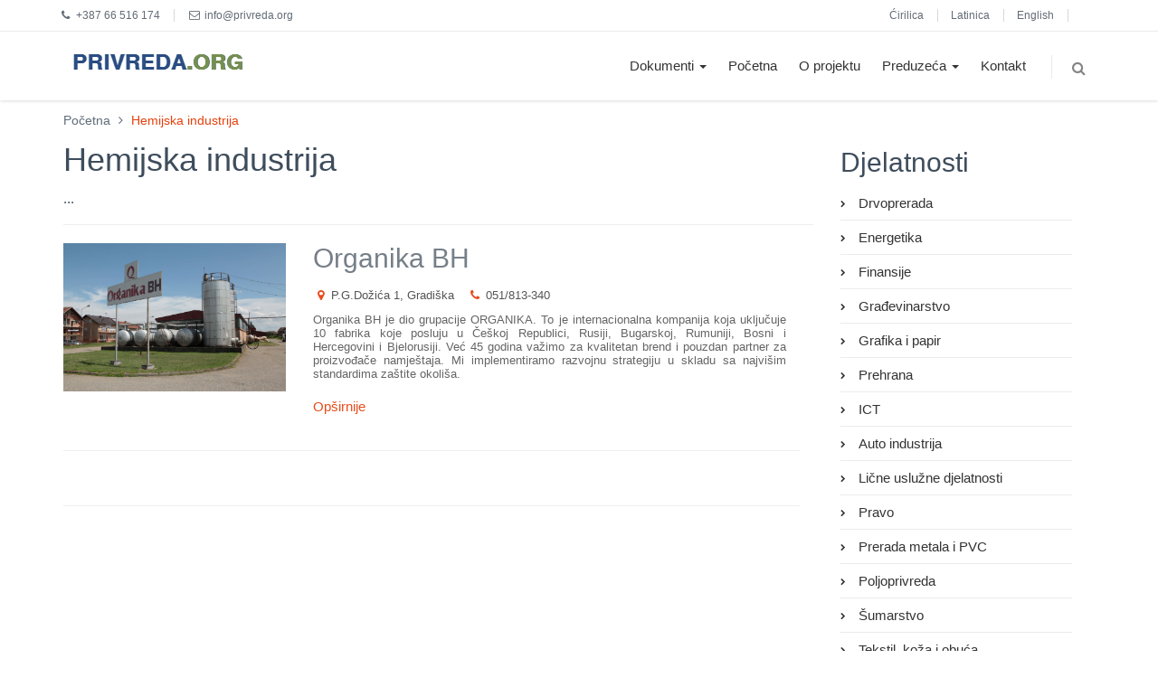

--- FILE ---
content_type: text/html; charset=UTF-8
request_url: https://www.privreda.org/lat/chemical-industry/c125
body_size: 7074
content:
<!DOCTYPE html>
<!--[if IE 8]> <html lang="en" class="ie8 no-js"> <![endif]-->
<!--[if IE 9]> <html lang="en" class="ie9 no-js"> <![endif]-->
<!--[if !IE]><!-->
<html lang="en">
<!--<![endif]-->

<!-- Head BEGIN -->
<head>
<meta name="viewport" content="width=device-width, initial-scale=1">
  <!--[if IE]><meta http-equiv="X-UA-Compatible" content="IE=edge,chrome=1"><![endif]-->

  <meta charset="utf-8">

 

  <meta content="bitlab.rs" name="author">

  <link rel="shortcut icon" href="/favicon.ico">
    <script src="https://www.privreda.org/html/global/plugins/jquery.min.js" type="text/javascript"></script>

  <!-- Fonts START -->
  <!-- <link href="https://fonts.googleapis.com/css?family=Open+Sans:300,400,600,700%7CPT+Sans+Narrow%7CSource+Sans+Pro:200,300,400,600,700,900&amp;subset=all" rel="stylesheet" type="text/css"> -->
  <link href="gfonts/gfonts.css" rel="stylesheet" type="text/css">
  <!-- Fonts END -->

  <!-- Global styles START -->          
  <link href="https://www.privreda.org/html/global/plugins/bootstrap/css/bootstrap.min.css" rel="stylesheet">
  <link href="https://www.privreda.org/html/global/plugins/font-awesome/css/font-awesome.min.css" rel="stylesheet">
   <link href="https://www.privreda.org/html/global/plugins/slider-revolution-slider/rs-plugin/css/settings.css" rel="stylesheet">
  <!-- Global styles END --> 
  
     
  <!-- Page level plugin styles START -->
  <link href="https://www.privreda.org/html/global/plugins/fancybox/source/jquery.fancybox.css" rel="stylesheet">
  <!-- link href="https://www.privreda.org/html/global/plugins/carousel-owl-carousel/owl-carousel/owl.carousel.css" rel="stylesheet" -->
  <link href="https://www.privreda.org/html/global/plugins/uniform/css/uniform.default.css" rel="stylesheet" type="text/css">
  <link href="https://code.jquery.com/ui/1.10.3/themes/smoothness/jquery-ui.css" rel="stylesheet" type="text/css"><!-- for slider-range -->
  <link href="https://www.privreda.org/html/global/plugins/rateit/src/rateit.css" rel="stylesheet" type="text/css">
  <link href="https://www.privreda.org/html/global/plugins/slider-revolution-slider/rs-plugin/css/settings.css" rel="stylesheet">
  <link href="../../assets/frontend/pages/css/style-revolution-slider.css" rel="stylesheet"><!-- metronic revo slider styles -->

    <!-- Page level plugin styles END -->
  

  <!-- Theme styles START -->
    <link href="https://www.privreda.org/html/frontend/layout/css/style.css" rel="stylesheet">
  <link href="https://www.privreda.org/html/frontend/pages/css/style-revolution-slider.css" rel="stylesheet"><!-- metronic revo slider styles -->
  <link href="https://www.privreda.org/html/frontend/layout/css/style-responsive.css" rel="stylesheet">
  <link href="https://www.privreda.org/html/frontend/layout/css/themes/red.css" rel="stylesheet" id="style-color">
  <link href="https://www.privreda.org/html/frontend/layout/css/custom.css" rel="stylesheet">
  <link href="https://www.privreda.org/html/frontend/pages/css/gallery.css" rel="stylesheet">
  <link href="https://www.privreda.org/html/frontend/layout/css/tablation.css" rel="stylesheet">
  <!-- Theme styles END -->  
  <!--style type="text/css">
    table.table tbody tr:hover {
        background-color: #f9f9f9;
    }
  </style-->
  <style type="text/css">
    .popin .overlay {
        position: absolute;
        top: 0;
        left: 0;
        bottom: 0;
        right: 0;
        background-color: rgba(240, 248, 255, 0);
        transition: background-color .2s;
    }
    .popin .overlay:hover {
        background-color: rgba(240, 248, 255, 0.5);
    }
  </style>


<script async src="https://pagead2.googlesyndication.com/pagead/js/adsbygoogle.js?client=ca-pub-9314986315234356"
     crossorigin="anonymous"></script>

</head>
<!-- Head END -->


<!-- Body BEGIN -->
<body class="corporate">



    <!-- BEGIN TOP BAR -->
    <div class="pre-header">
        <div class="container">
            <div class="row">
                <!-- BEGIN TOP BAR LEFT PART -->
                <div class="col-md-6 col-sm-6 additional-shop-info">
                    <ul class="list-unstyled list-inline">
                        <li><i class="fa fa-phone"></i><span>+387 66 516 174 </span></li>
                        <li><i class="fa fa-envelope-o"></i><span>info@privreda.org </span></li>
                    </ul>
                </div>
                <!-- END TOP BAR LEFT PART -->
                <!-- BEGIN TOP BAR MENU -->
                <div class="col-md-6 col-sm-6 additional-nav">
                    <ul class="list-unstyled list-inline pull-right">
					                                                        
                                                                		                                    <li><a href="https://www.privreda.org/sr/chemical-industry/c125">Ćirilica</a></li>
                                                                        		                                        <li><a href="https://www.privreda.org/lat">Latinica</a></li>
                                                                                                    		                                    <li><a href="https://www.privreda.org/en/chemical-industry/c125">English</a></li>
                                                                    						 						 
						 
						          <li> 			</li>
                    </ul>
                </div>
                <!-- END TOP BAR MENU -->
            </div>
        </div>        
    </div>
    <!-- END TOP BAR -->


    <!-- div class="first_header">
        <div class="container">
            <div class="row">
                <div class="col-lg-6 col-md-6 col-sm-6 col-xs-12">
                    <div class="header_info">
                        <ul>
                            <li><i class="fa fa-phone"></i> <span>+387 66 516 174 </span></li>
                            <li><i class="fa fa-envelope-o"></i> <span> <a href="https://www.privreda.org/lat/contact">info@privreda.org </a> </span></li>
                        </ul>
                    </div>
                </div>
                                    <div class="col-lg-6 col-md-6 col-sm-6 col-xs-12">
                        <div class="languages">
                            <ul>
                                                                
                                                                		                                    <li><a href="https://www.privreda.org/sr/chemical-industry/c125">Ćirilica</a></li>
                                                                        		                                        <li><a href="https://www.privreda.org/lat">Latinica</a></li>
                                                                                                    		                                    <li><a href="https://www.privreda.org/en/chemical-industry/c125">English</a></li>
                                                                                                    <li>
                                    <i class=" large fa fa-font" data-state="2"></i>
                                    <i class="fa fa-font" data-state="1"></i>
                                    <i class="smaller fa fa-font" data-state="0"></i>
                                </li>
                            </ul>
                        </div>
                    </div>
                            </div>
        </div>
    </div -->
	
	
	
    <!-- END TOP BAR -->
    <div class="main_header">
        <div class="container">
                        <!-- sr 1 -->
            <!-- div class="row">
                <div class="col-lg-6 col-md-6 col-sm-6 col-xs-12">
                    <div class="header_logo">
                        <a  href="https://www.privreda.org/lat" title="Privredni portal">
                            <img src="https://www.privreda.org/html/frontend/pages/img/logo_lat.png" alt="Privredni portal">
                        </a>
                    </div>
                </div>
                <div class="col-lg-6 col-md-6 col-sm-6 col-xs-12">
                    <div class="header_grb">
                        <img src="https://www.privreda.org/html/frontend/pages/img/rs-grb.jpg" alt="Privredni portal">
                            <form role="form" action="https://www.privreda.org/search" method="post" class="form-inline">
                            <div class="form-group">
                                <input type="hidden" name="_token" value="qK7I5IlIDZ2TblmqLpKOTJw99nrzRK6v2dcm9WUE">
                                <input type="text" name="search" id="search" placeholder="Upiši pojam" class="form-control">
                                <button class="btn btn-info" id="submit" type="submit">Traži</button>
                            </div>
                        </form>
                    </div>
                </div>
            </div -->
        </div>
    </div>
    <!-- BEGIN HEADER -->	
	
	
	  <!-- BEGIN HEADER -->
    <div class="header">
      <div class="container">
        <a class="site-logo" href="https://www.privreda.org/lat">
          <img src="https://www.privreda.org/html/frontend/pages/img/logo_lat.png" alt="Privredni portal">
        </a>

        <a href="javascript:void(0);" class="mobi-toggler"><i class="fa fa-bars"></i></a>

        <!-- BEGIN NAVIGATION -->
        <div class="header-navigation pull-right font-transform-inherit">
          <ul>
					
				
					<li  class="dropdown dropdown-megamenu"  >
					<a class="dropdown-toggle"  data-toggle="dropdown"  href="https://www.privreda.org/lat/dokumenti/c124">Dokumenti  <span class="caret"></span>  </a>

										


					<ul class="dropdown-menu">
					<div class="header-navigation-content">
						<div class="row">
							<div class="col-md-3 header-navigation-col">
							<ul>
																															                       
										<li class=""><a href="https://www.privreda.org/lat/forme-ugovora/c142">Forme ugovora</a></li>
																																																									                       
										<li class=""><a href="https://www.privreda.org/lat/zakoni/c140">Zakoni</a></li>
																									</ul>
							</div>	
							<div class="col-md-3 header-navigation-col">
							<ul>
																																																							                       
										<li class=""><a href="https://www.privreda.org/lat/administracija/c141">Administracija</a></li>
																																																	</ul>
							</div>	
						</div>
					</div>
					</ul>
									</li>
					
					<li  >
					<a class="dropdown-toggle"  href="https://www.privreda.org/lat">Početna  </a>

									</li>
					
					<li  >
					<a class="dropdown-toggle"  href="https://www.privreda.org/lat/o-projektu/p13">O projektu  </a>

									</li>
					
					<li  class="dropdown dropdown-megamenu"  >
					<a class="dropdown-toggle"  data-toggle="dropdown"  href="https://www.privreda.org/lat/preduzeca/c117">Preduzeća  <span class="caret"></span>  </a>

										


					<ul class="dropdown-menu">
					<div class="header-navigation-content">
						<div class="row">
							<div class="col-md-3 header-navigation-col">
							<ul>
																															                       
										<li class=""><a href="https://www.privreda.org/lat/drvoprerada/c117">Drvoprerada</a></li>
																																																									                       
										<li class=""><a href="https://www.privreda.org/lat/finansije/c129">Finansije</a></li>
																																																									                       
										<li class=""><a href="https://www.privreda.org/lat/grafika-papir/c132">Grafika i papir</a></li>
																																																									                       
										<li class=""><a href="https://www.privreda.org/lat/ict/c133">ICT</a></li>
																																																									                       
										<li class=""><a href="https://www.privreda.org/lat/metalna/c119">Prerada metala</a></li>
																																																									                       
										<li class=""><a href="https://www.privreda.org/lat/sumarstvo/c131">Šumarstvo</a></li>
																																																									                       
										<li class=""><a href="https://www.privreda.org/lat/hemijska-industrija/c125">Hemijska industrija</a></li>
																																																									                       
										<li class=""><a href="https://www.privreda.org/lat/trgovina/c136">Trgovina</a></li>
																																																									                       
										<li class=""><a href="https://www.privreda.org/lat/medicina/c139">Medicina</a></li>
																																																									                       
										<li class=""><a href="https://www.privreda.org/lat/licne-usluzne-djelatnosti/c134">Lične uslužne djelatnosti</a></li>
																																																	</ul>
							</div>	
							<div class="col-md-3 header-navigation-col">
							<ul>
																																																							                       
										<li class=""><a href="https://www.privreda.org/lat/energetika/c128">Energetika</a></li>
																																																									                       
										<li class=""><a href="https://www.privreda.org/lat/gradjevinarstvo/c130">Građevinarstvo</a></li>
																																																									                       
										<li class=""><a href="https://www.privreda.org/lat/prehrana/c120">Prehrana</a></li>
																																																									                       
										<li class=""><a href="https://www.privreda.org/lat/auto/c122">Auto industrija</a></li>
																																																									                       
										<li class=""><a href="https://www.privreda.org/lat/poljoprivreda/c121">Poljoprivreda</a></li>
																																																									                       
										<li class=""><a href="https://www.privreda.org/lat/tekstil/c118">Tekstil, koža i obuća</a></li>
																																																									                       
										<li class=""><a href="https://www.privreda.org/lat/transport/c135">Transport</a></li>
																																																									                       
										<li class=""><a href="https://www.privreda.org/lat/turizam-ugostiteljstvo/c137">Turizam i ugostiteljstvo</a></li>
																																																									                       
										<li class=""><a href="https://www.privreda.org/lat/pravo/c138">Pravo</a></li>
																																																									                       
										<li class=""><a href="https://www.privreda.org/lat/ostalo/c123">Ostalo</a></li>
																									</ul>
							</div>	
						</div>
					</div>
					</ul>
									</li>
					
					<li  >
					<a class="dropdown-toggle"  href="https://www.privreda.org/lat/contact">Kontakt  </a>

									</li>
			
	
            <!-- BEGIN TOP SEARCH -->
            <li class="menu-search">
              <span class="sep"></span>
              <i class="fa fa-search search-btn"></i>
              <div class="search-box">
                <form role="form" action="https://www.privreda.org/search" method="post">
                  <div class="input-group">
                    <input type="hidden" name="_token" value="qK7I5IlIDZ2TblmqLpKOTJw99nrzRK6v2dcm9WUE">
                      <input type="text" name="search" id="search" placeholder="Upiši pojam" class="form-control">
                    <span class="input-group-btn">
                      <button class="btn btn-primary" type="submit">Traži</button>
                    </span>
                  </div>
                </form>
              </div> 
            </li>
            <!-- END TOP SEARCH -->
          </ul>
        </div>
        <!-- END NAVIGATION -->
      </div>
    </div>
    <!-- Header END -->
	


                <!-- BEGIN NAVIGATION -->

        <!-- div class="navbar_wrapper">
            <nav class="navbar navbar-inverse">
                <div class="container">
                    <div class="navbar-header">
                        <button type="button" class="navbar-toggle" data-toggle="collapse" data-target="#myNavbar">
                            <span class="icon-bar"></span>
                            <span class="icon-bar"></span>
                            <span class="icon-bar"></span>
                        </button>
                    </div>
                    <div class="collapse navbar-collapse" id="myNavbar">
                        <ul class="nav navbar-nav">
                                                            <li  class="dropdown"  >
                                    <a class="dropdown-toggle"  data-toggle="dropdown"  href="https://www.privreda.org/lat/dokumenti/c124">Dokumenti  <span class="caret"></span>  </a>

                                    
                                    <ul class="dropdown-menu">

                                                                                    <li class=""><a href="https://www.privreda.org/lat/forme-ugovora/c142">Forme ugovora</a></li>
                                                                                    <li class=""><a href="https://www.privreda.org/lat/administracija/c141">Administracija</a></li>
                                                                                    <li class=""><a href="https://www.privreda.org/lat/zakoni/c140">Zakoni</a></li>
                                        
                                    </ul>
                                                                    </li>
                                                            <li  >
                                    <a class="dropdown-toggle"  href="https://www.privreda.org/lat">Početna  </a>

                                                                    </li>
                                                            <li  >
                                    <a class="dropdown-toggle"  href="https://www.privreda.org/lat/o-projektu/p13">O projektu  </a>

                                                                    </li>
                                                            <li  class="dropdown"  >
                                    <a class="dropdown-toggle"  data-toggle="dropdown"  href="https://www.privreda.org/lat/preduzeca/c117">Preduzeća  <span class="caret"></span>  </a>

                                    
                                    <ul class="dropdown-menu">

                                                                                    <li class=""><a href="https://www.privreda.org/lat/drvoprerada/c117">Drvoprerada</a></li>
                                                                                    <li class=""><a href="https://www.privreda.org/lat/energetika/c128">Energetika</a></li>
                                                                                    <li class=""><a href="https://www.privreda.org/lat/finansije/c129">Finansije</a></li>
                                                                                    <li class=""><a href="https://www.privreda.org/lat/gradjevinarstvo/c130">Građevinarstvo</a></li>
                                                                                    <li class=""><a href="https://www.privreda.org/lat/grafika-papir/c132">Grafika i papir</a></li>
                                                                                    <li class=""><a href="https://www.privreda.org/lat/prehrana/c120">Prehrana</a></li>
                                                                                    <li class=""><a href="https://www.privreda.org/lat/ict/c133">ICT</a></li>
                                                                                    <li class=""><a href="https://www.privreda.org/lat/auto/c122">Auto industrija</a></li>
                                                                                    <li class=""><a href="https://www.privreda.org/lat/metalna/c119">Prerada metala</a></li>
                                                                                    <li class=""><a href="https://www.privreda.org/lat/poljoprivreda/c121">Poljoprivreda</a></li>
                                                                                    <li class=""><a href="https://www.privreda.org/lat/sumarstvo/c131">Šumarstvo</a></li>
                                                                                    <li class=""><a href="https://www.privreda.org/lat/tekstil/c118">Tekstil, koža i obuća</a></li>
                                                                                    <li class=""><a href="https://www.privreda.org/lat/hemijska-industrija/c125">Hemijska industrija</a></li>
                                                                                    <li class=""><a href="https://www.privreda.org/lat/transport/c135">Transport</a></li>
                                                                                    <li class=""><a href="https://www.privreda.org/lat/trgovina/c136">Trgovina</a></li>
                                                                                    <li class=""><a href="https://www.privreda.org/lat/turizam-ugostiteljstvo/c137">Turizam i ugostiteljstvo</a></li>
                                                                                    <li class=""><a href="https://www.privreda.org/lat/medicina/c139">Medicina</a></li>
                                                                                    <li class=""><a href="https://www.privreda.org/lat/pravo/c138">Pravo</a></li>
                                                                                    <li class=""><a href="https://www.privreda.org/lat/licne-usluzne-djelatnosti/c134">Lične uslužne djelatnosti</a></li>
                                                                                    <li class=""><a href="https://www.privreda.org/lat/ostalo/c123">Ostalo</a></li>
                                        
                                    </ul>
                                                                    </li>
                                                            <li  >
                                    <a class="dropdown-toggle"  href="https://www.privreda.org/lat/contact">Kontakt  </a>

                                                                    </li>
                            
                        </ul>
                    </div>
                </div>
            </nav>
        </div -->
        <!-- END NAVIGATION -->
        
    <!-- Header END -->

       

	<br/>
	<div class="main">
		<!-- div class="contaienr" -->
        
			
<div class="container">

<ul class="breadcrumb">
		<li><a  href="https://www.privreda.org/lat">Početna</a></li>	
			
											<li class="active">
			Hemijska industrija
		</li>
	</ul>

	<div class="content-page">
		<div class="row margin-bottom-40">
						
			<div class="col-md-9 col-sm-9 blog-posts">
				<h1>Hemijska industrija </h1>
			
								<div class="row">
					<div class="col-md-12">
						...						
					</div>
				</div>			
								
					<hr>
					
					<!-- ajdetest -->
									<div class="row service-box margin-bottom-40">
	
			
	<!-- 	<div class="col-md-12"><hr>br><br></div>	 -->
	 
	 <!-- h2>Hemijska industrija </h2>
	 <hr -->
		
	<div class="col-md-12">
		 <div class="row">
         <div class="col-md-4 col-sm-4">
             <!-- BEGIN CAROUSEL -->     
					 				
				   
                      <div class="front-carousel">
                        <div class="carousel slide" id="myCarousel">
                          <!-- Carousel items -->
                          <div class="carousel-inner">
                            <div class="item active">
                              <a href="https://www.privreda.org/lat/item/o49">
                              <img src="https://www.privreda.org/public/data/objects/49/thumbnail/thumbnail.jpeg" class="img-responsive">
                              </a> 
                            </div>
                          </div>
                          <!-- Carousel nav -->
                          <!-- a data-slide="prev" href="#myCarousel" class="carousel-control left">
                            <i class="fa fa-angle-left"></i>
                          </a>
                          <a data-slide="next" href="#myCarousel" class="carousel-control right">
                            <i class="fa fa-angle-right"></i>
                          </a -->
                        </div>                
                      </div> 
					 
                      <!-- END CAROUSEL -->             
                    </div>
                    <div class="col-md-8 col-sm-8">
                      <h2><a href="https://www.privreda.org/lat/item/o49">Organika BH</a></h2>
                      <ul class="blog-info">
                        <!-- li><i class="fa fa-calendar"></i> 25/07/2013</li -->                       
                        <li><i class="fa fa-map-marker"></i> P.G.Dožića 1, Gradiška</li>
						 <li><i class="fa fa-phone"></i> 051/813-340</li>
                      </ul>
                      <p>Organika BH je dio grupacije ORGANIKA. To je internacionalna kompanija koja uključuje 10 fabrika koje posluju u Češkoj Republici, Rusiji, Bugarskoj, Rumuniji,  Bosni i Hercegovini i Bjelorusiji. Već 45 godina važimo za kvalitetan brend i pouzdan partner za proizvođače namještaja. Mi implementiramo razvojnu strategiju u skladu sa najvišim standardima zaštite okoliša.</p>
                      <a href="https://www.privreda.org/lat/item/o49" class="more"> Opširnije <i class="icon-angle-right"></i></a>
                    </div>
                  </div>
	
	  <hr class="blog-post-sep">
	
		
	<!--
	
					<div class="col-md-12">
				<div class="col-md-4 col-sm-4">
			<div class="product-item">
				<div class="pi-img-wrapper gallery-item">
					 

					<a data-rel="fancybox-button" class="thumbnail fancybox-button" href="https://www.privreda.org/lat/item/o49">
						<img class="img-responsive" alt="Organika BH" src="https://privreda.org/public/data/objects/49/organika.jpg">
						<div class="zoomix">
							<i class="fa fa-search"></i> 
							<span class="tajtl">Organika BH
							</span>
						</div>
					</a>
									</div>
				<h4 class="tajtl">
					<a href="https://www.privreda.org/item/o49">Organika BH</a>
				</h4>
			</div>
		</div>
				
		-->
		
		
	</div>

	<div class="col-md-12">
	<hr>
	<br><br>
	</div>

		
	<hr>
<div class="row">
	<div class="col-md-12 col-sm-12">
		<ul class="pagination pull-right">
						
						
					</ul>
	</div>
</div>
		
	</div>

								
				
			</div>
			
			<div class="col-md-3 col-sm-3 blog-sidebar">
		
		<h2 class="no-top-space">Djelatnosti</h2>
			
		<ul class="nav sidebar-categories margin-bottom-40">
		
						
						
			
										
					<li style="margin-left: 0px" class="  " >
					
				<a class="collapsed" href="https://www.privreda.org/lat/category/c117">
					Drvoprerada	
				</a>
			</li>
					
					
						
			
										
					<li style="margin-left: 0px" class="  " >
					
				<a class="collapsed" href="https://www.privreda.org/lat/category/c128">
					Energetika	
				</a>
			</li>
					
					
						
			
										
					<li style="margin-left: 0px" class="  " >
					
				<a class="collapsed" href="https://www.privreda.org/lat/category/c129">
					Finansije	
				</a>
			</li>
					
					
						
			
										
					<li style="margin-left: 0px" class="  " >
					
				<a class="collapsed" href="https://www.privreda.org/lat/category/c130">
					Građevinarstvo	
				</a>
			</li>
					
					
						
			
										
					<li style="margin-left: 0px" class="  " >
					
				<a class="collapsed" href="https://www.privreda.org/lat/category/c132">
					Grafika i papir	
				</a>
			</li>
					
					
						
			
										
					<li style="margin-left: 0px" class="  " >
					
				<a class="collapsed" href="https://www.privreda.org/lat/category/c120">
					Prehrana	
				</a>
			</li>
					
					
						
			
										
					<li style="margin-left: 0px" class="  " >
					
				<a class="collapsed" href="https://www.privreda.org/lat/category/c133">
					ICT	
				</a>
			</li>
					
					
						
			
										
					<li style="margin-left: 0px" class="  " >
					
				<a class="collapsed" href="https://www.privreda.org/lat/category/c122">
					Auto  industrija	
				</a>
			</li>
					
					
						
			
										
					<li style="margin-left: 0px" class="  " >
					
				<a class="collapsed" href="https://www.privreda.org/lat/category/c134">
					Lične uslužne  djelatnosti	
				</a>
			</li>
					
					
						
			
										
					<li style="margin-left: 0px" class="  " >
					
				<a class="collapsed" href="https://www.privreda.org/lat/category/c138">
					Pravo	
				</a>
			</li>
					
					
						
			
										
					<li style="margin-left: 0px" class="  " >
					
				<a class="collapsed" href="https://www.privreda.org/lat/category/c119">
					Prerada metala i PVC	
				</a>
			</li>
					
					
						
			
										
					<li style="margin-left: 0px" class="  " >
					
				<a class="collapsed" href="https://www.privreda.org/lat/category/c121">
					Poljoprivreda	
				</a>
			</li>
					
					
						
			
										
					<li style="margin-left: 0px" class="  " >
					
				<a class="collapsed" href="https://www.privreda.org/lat/category/c131">
					Šumarstvo	
				</a>
			</li>
					
					
						
			
										
					<li style="margin-left: 0px" class="  " >
					
				<a class="collapsed" href="https://www.privreda.org/lat/category/c118">
					Tekstil, koža i obuća	
				</a>
			</li>
					
					
						
			
										
					<li style="margin-left: 0px" class="  " >
					
				<a class="collapsed" href="https://www.privreda.org/lat/category/c139">
					Zdravstvo	
				</a>
			</li>
					
					
						
			
										
					<li style="margin-left: 0px" class="  " >
					
				<a class="collapsed" href="https://www.privreda.org/lat/category/c135">
					Transport	
				</a>
			</li>
					
					
						
			
										
					<li style="margin-left: 0px" class="  " >
					
				<a class="collapsed" href="https://www.privreda.org/lat/category/c136">
					Trgovina	
				</a>
			</li>
					
					
						
			
										
					<li style="margin-left: 0px" class="  " >
					
				<a class="collapsed" href="https://www.privreda.org/lat/category/c137">
					Turizam i ugostiteljstvo	
				</a>
			</li>
					
					
						
			
										
					<li style="margin-left: 0px" class="  " >
					
				<a class="collapsed" href="https://www.privreda.org/lat/category/c127">
					Vodoprivreda i vađenje šljunka	
				</a>
			</li>
					
					
						
			
										
					<li style="margin-left: 0px" class=" active " >
					
				<a class="collapsed" href="https://www.privreda.org/lat/category/c125">
					Hemijska industrija	
				</a>
			</li>
					
					
						
			
										
					<li style="margin-left: 0px" class="  " >
					
				<a class="collapsed" href="https://www.privreda.org/lat/category/c123">
					Ostalo	
				</a>
			</li>
					
						
		</ul>
	</div>			
		</div>
	</div>		

</div>	

			
					</div>
	<!-- /div -->
   
   
           <!-- BEGIN PRE-FOOTER -->
    <div class="pre-footer">
        <div class="container">
			<div class="row">

            <!-- BEGIN BOTTOM CONTACTS -->
            <div class="col-lg-3 col-md-4 col-sm-6 col-xs-12 footer_section">
                <h2>Privredni portal</span></h2>
                <address class="margin-bottom-0">
                    Jevrejska bb<br>
                    78000 Banja Luka<br>
                    Telefon: +387 66 516 174<br>
                    Faks: +387 51 963 293<br>
                    <a href="/contact">info@privreda.org</a><br>
                                                                                                <a href=""></a><br>
                                                                                                                        <a href=""></a><br>
                                                                                                                        <a href=""></a><br>
                                            
                </address>
            </div>
            <!-- END BOTTOM CONTACTS -->

            <!-- BEGIN TWITTER BLOCK -->
                                    
                    <!--potrebno da 3 kolona bude sira, col-md-3 je sada -->
                        
                            <div class="col-lg-3 col-md-4 col-sm-6 col-xs-12 footer_section ">
                    
                                            <h2 class="margin-bottom-20">Djelatnosti</h2>
                    
                    <ul class="list">
                                                                                    <li><a href="https://www.privreda.org/lat/page/c130"> Građevinarstvo </a></li>
                                                            <li><a href="https://www.privreda.org/lat/page/c129"> Finansije </a></li>
                                                            <li><a href="https://www.privreda.org/lat/energetika/c128"> Energetika </a></li>
                                                            <li><a href="https://www.privreda.org/lat/page/c121"> Poljoprivreda </a></li>
                                                            <li><a href="https://www.privreda.org/lat/page/c120"> Prehrana </a></li>
                                                            <li><a href="https://www.privreda.org/lat/page/c118"> Tekstilna industrija </a></li>
                                                            <li><a href="https://www.privreda.org/lat/auto-industrija/c122"> Auto industrija </a></li>
                                                                        </ul>

                    
                                    </div>
                
                
                    <!--potrebno da 3 kolona bude sira, col-md-3 je sada -->
                        
                            <div class="col-lg-3 col-md-4 col-sm-6 col-xs-12 footer_section ">
                    
                                            <h2 class="margin-bottom-20">.&nbsp;&nbsp;&nbsp;</h2>
                    
                    <ul class="list">
                                                                                    <li><a href="https://www.privreda.org/lat/ict/c133"> ICT </a></li>
                                                            <li><a href="https://www.privreda.org/lat/page/c135"> Transport </a></li>
                                                            <li><a href=""> Hemijska industrija </a></li>
                                                            <li><a href="https://www.privreda.org/lat/page/c132"> Grafika i papir </a></li>
                                                            <li><a href="https://www.privreda.org/lat/prerada-metala/c119"> Prerada metala </a></li>
                                                            <li><a href="https://www.privreda.org/lat/drvoprerada/c117"> Drvoprerada </a></li>
                                                            <li><a href="https://www.privreda.org/lat/page/c136"> Trgovina </a></li>
                                                                        </ul>

                    
                                    </div>
                
                
                    <!--potrebno da 3 kolona bude sira, col-md-3 je sada -->
                        
                            <div class="col-lg-3 col-md-4 col-sm-6 col-xs-12 footer_section ">
                    
                                            <h2 class="margin-bottom-20">..</h2>
                    
                    <ul class="list">
                                                                                    <li><a href="https://www.privreda.org/lat/page/c139"> Medicina </a></li>
                                                            <li><a href="https://www.privreda.org/lat/page/c138"> Pravo </a></li>
                                                            <li><a href=""> Lične uslužne djelatnosti </a></li>
                                                            <li><a href=""> Turizam i ugostiteljstvo </a></li>
                                                            <li><a href="https://www.privreda.org/lat/page/c135"> Transport </a></li>
                                                            <li><a href="https://www.privreda.org/lat/ostalo/c123"> Ostalo </a></li>
                                                                        </ul>

                    
                                    </div>
                
                                



                        <!-- END TWITTER BLOCK -->
						</div>
        </div>
    </div>



    <!-- BEGIN FOOTER -->


    <!-- div class="footer_wrapper2">
        <div class="container">
            <div class="row">
                <div class="col-xs-12 col-sm-12 col-md-12 col-lg-5 col-lg-push-7">
                    <div class="form-group">
                        <form method="post" action="https://www.privreda.org/subscribe">
                        <input type="hidden" name="_token" value="qK7I5IlIDZ2TblmqLpKOTJw99nrzRK6v2dcm9WUE">
                        <input class="form-control email" id="email" name="email" type="email" placeholder="E - pošta">
                        <input class="form-control name" id="name" name="name" type="text" placeholder="Ime">
                        <button type="submit" id="submit_footer" class="btn btn-info">Prati novosti</button>
                        </form>
                    </div>
                </div>
                <div class="col-xs-6 col-sm-6 col-md-6 col-lg-4 col-lg-pull-5 developer">
                    2015 © Privredni portal
                </div>
                <div class="col-xs-6 col-sm-6 col-md-6 col-lg-3 col-lg-pull-5 developer">
                    Portal razvio <a href="http://bitlab.host/" target="_blank">BitLab d.o.o.</a>
                </div>
            </div>
        </div>
    </div -->

    <!-- END FOOTER -->
	
	
	
	
	
	
	
	    <!-- BEGIN FOOTER -->
    <div class="footer">
      <div class="container">
        <div class="row">
          <!-- BEGIN COPYRIGHT --> <!-- padding-top-10 -->
          <div class="col-md-6 col-sm-6">
            2017 © Privredni portal. ALL Rights Reserved. <!-- a href="javascript:;">Privacy Policy</a> | <a href="javascript:;">Terms of Service</a -->
          </div>
          <!-- END COPYRIGHT -->
          <!-- BEGIN PAYMENTS -->
          <div class="col-md-6 col-sm-6">
		  Portal razvio <a href="http://bitlab.host/" target="_blank">BitLab d.o.o.</a>
            <ul class="social-footer list-unstyled list-inline pull-right">
              <li><a href="https://www.facebook.com/privreda.org/" target="_blank"><i class="fa fa-facebook"></i></a></li>
           <!--   <li><a href="javascript:;"><i class="fa fa-google-plus"></i></a></li>
              <li><a href="javascript:;"><i class="fa fa-dribbble"></i></a></li>
              <li><a href="javascript:;"><i class="fa fa-linkedin"></i></a></li>
              <li><a href="javascript:;"><i class="fa fa-twitter"></i></a></li>
              <li><a href="javascript:;"><i class="fa fa-skype"></i></a></li>
              <li><a href="javascript:;"><i class="fa fa-github"></i></a></li>
              <li><a href="javascript:;"><i class="fa fa-youtube"></i></a></li>
              <li><a href="javascript:;"><i class="fa fa-dropbox"></i></a></li> -->
            </ul>  
          </div>
          <!-- END PAYMENTS -->
        </div>
      </div>
    </div>
    <!-- END FOOTER -->
	
	
	
	

    <!-- Load javascripts at bottom, this will reduce page load time -->
    <!-- BEGIN CORE PLUGINS (REQUIRED FOR ALL PAGES) -->
    <!--[if lt IE 9]>
    <script src="https://www.privreda.org/html/global/plugins/respond.min.js"></script>
    <![endif]--> 
    <script src="https://www.privreda.org/html/global/plugins/jquery-migrate.min.js" type="text/javascript"></script>
    <script src="https://www.privreda.org/html/global/plugins/bootstrap/js/bootstrap.min.js" type="text/javascript"></script>      
    <script src="https://www.privreda.org/html/frontend/layout/scripts/back-to-top.js" type="text/javascript"></script>
    <!-- END CORE PLUGINS -->
    <script type="text/javascript" src="https://www.privreda.org/html/global/revolution_slider/jsnew/jquery.themepunch.plugins.min.js"></script>
    <script type="text/javascript" src="https://www.privreda.org/html/global/revolution_slider/jsnew/jquery.themepunch.revolution.min.js"></script>

	<!-- BEGIN PAGE LEVEL JAVASCRIPTS (REQUIRED ONLY FOR CURRENT PAGE) -->
    <script src="https://www.privreda.org/html/global/plugins/fancybox/source/jquery.fancybox.pack.js" type="text/javascript"></script><!-- pop up -->
    <script src="https://www.privreda.org/html/global/plugins/carousel-owl-carousel/owl-carousel/owl.carousel.min.js" type="text/javascript"></script><!-- slider for products -->

    <!-- BEGIN RevolutionSlider -->  
            <script src="https://www.privreda.org/html/frontend/pages/scripts/revo-slider-init.js" type="text/javascript"></script>
    <!-- END RevolutionSlider -->
	
    <script src="https://www.privreda.org/html/frontend/layout/scripts/layout.js" type="text/javascript"></script>
    <script type="text/javascript">
    var fontChanger = {
          state: 1,
          url: "",
          change: function(a){
            if (this.state!=a || (a>=0 && a<=2)) {
              switch(a){
                case 0:
                  this.state=a;
                  this.url="https://www.privreda.org/html/frontend/layout/css/customSmallFont.css";
                break;
                case 1:
                  this.state=a;
                  this.url="";                
                break;
                case 2:
                  this.state=a;
                  this.url="https://www.privreda.org/html/frontend/layout/css/customBigFont.css";
                break;
                default:
                console.log("Inapropriate index");
              }
              if(this.state!=1)
              {
                if (document.getElementById('fontChanger')!=null) 
                  {
                    document.getElementById('fontChanger').remove();
                  }
                var plugin = document.createElement('link');
                with(plugin)
                {
                  id='fontChanger';
                  rel='stylesheet';
                  href=this.url;                  
                }
                document.head.appendChild(plugin);
              } else if (document.getElementById('fontChanger')!=null) 
                {
                  document.getElementById('fontChanger').remove();
                }
              sessionStorage.fonts = this.state;   
            }
          }
        }
        jQuery(document).ready(function() {
            // Layout.init();    
            // Layout.initOWL();

            //RevosliderInit.initRevoSlider();
            //Layout.initTwitter();
            //Layout.initFixHeaderWithPreHeader(); /* Switch On Header Fixing (only if you have pre-header) */
            //Layout.initNavScrolling(); 
            
            $(".newsletter_container .submit").click(function(){
              $.ajax({
                url: "https://www.privreda.org/subscribe",
                type: "post",
                data: {name : $(".newsletter_container .name").val(), email : $(".newsletter_container .email").val(), _token : "qK7I5IlIDZ2TblmqLpKOTJw99nrzRK6v2dcm9WUE"}
              }).done(function(e){
                alert("Uspješan unos.");
                location.reload();
              });
            });

            if (typeof sessionStorage.fonts != "undefined") {
              var index = parseInt(sessionStorage.fonts);
              fontChanger.change(index);
            };
              
            $('.fa.fa-font').click(function(){
              var state = this.getAttribute('data-state');
              state = parseInt(state);
              fontChanger.change(state);
            });
        });
        </script>
    <script type="text/javascript">
        jQuery(document).ready(function() {
            Layout.init();    
            Layout.initOWL();
            RevosliderInit.initRevoSlider();
            setInterval(function(){
              $('.tp-rightarrow.tparrows').click();
            }, RevosliderInit.delay);
            Layout.initTwitter();
            //Layout.initFixHeaderWithPreHeader(); /* Switch On Header Fixing (only if you have pre-header) */
            //Layout.initNavScrolling(); 
        });
      $.fn.overlay = function(){
        console.log(this)
        $(this).append("<div class='overlay'></div>");
        $(this).find(".overlay").click(function(){
          $(this).remove();
        });
      }
      $.fn.listen = function(){
        $(this).find("iframe").load(function(){
          $(this).overlay();
        });
        $(this).mouseout(function(){
          $overlay = $(this).find(".overlay");
          if($overlay.length == 0){
            $(this).overlay();
          }
        });
      }
      $(document).ready(function(){
        $(".popin").overlay();
        $(".popin").listen();
      });
    </script>

    <!-- END PAGE LEVEL JAVASCRIPTS -->
</body>
<!-- END BODY -->
</html>

--- FILE ---
content_type: text/html; charset=UTF-8
request_url: https://www.privreda.org/lat/chemical-industry/gfonts/gfonts.css
body_size: 5730
content:
<!DOCTYPE html>
<!--[if IE 8]> <html lang="en" class="ie8 no-js"> <![endif]-->
<!--[if IE 9]> <html lang="en" class="ie9 no-js"> <![endif]-->
<!--[if !IE]><!-->
<html lang="en">
<!--<![endif]-->

<!-- Head BEGIN -->
<head>
<meta name="viewport" content="width=device-width, initial-scale=1">
  <!--[if IE]><meta http-equiv="X-UA-Compatible" content="IE=edge,chrome=1"><![endif]-->

  <meta charset="utf-8">

 

  <meta content="bitlab.rs" name="author">

  <link rel="shortcut icon" href="/favicon.ico">
    <script src="https://www.privreda.org/html/global/plugins/jquery.min.js" type="text/javascript"></script>

  <!-- Fonts START -->
  <!-- <link href="https://fonts.googleapis.com/css?family=Open+Sans:300,400,600,700%7CPT+Sans+Narrow%7CSource+Sans+Pro:200,300,400,600,700,900&amp;subset=all" rel="stylesheet" type="text/css"> -->
  <link href="gfonts/gfonts.css" rel="stylesheet" type="text/css">
  <!-- Fonts END -->

  <!-- Global styles START -->          
  <link href="https://www.privreda.org/html/global/plugins/bootstrap/css/bootstrap.min.css" rel="stylesheet">
  <link href="https://www.privreda.org/html/global/plugins/font-awesome/css/font-awesome.min.css" rel="stylesheet">
   <link href="https://www.privreda.org/html/global/plugins/slider-revolution-slider/rs-plugin/css/settings.css" rel="stylesheet">
  <!-- Global styles END --> 
  
     
  <!-- Page level plugin styles START -->
  <link href="https://www.privreda.org/html/global/plugins/fancybox/source/jquery.fancybox.css" rel="stylesheet">
  <!-- link href="https://www.privreda.org/html/global/plugins/carousel-owl-carousel/owl-carousel/owl.carousel.css" rel="stylesheet" -->
  <link href="https://www.privreda.org/html/global/plugins/uniform/css/uniform.default.css" rel="stylesheet" type="text/css">
  <link href="https://code.jquery.com/ui/1.10.3/themes/smoothness/jquery-ui.css" rel="stylesheet" type="text/css"><!-- for slider-range -->
  <link href="https://www.privreda.org/html/global/plugins/rateit/src/rateit.css" rel="stylesheet" type="text/css">
  <link href="https://www.privreda.org/html/global/plugins/slider-revolution-slider/rs-plugin/css/settings.css" rel="stylesheet">
  <link href="../../assets/frontend/pages/css/style-revolution-slider.css" rel="stylesheet"><!-- metronic revo slider styles -->

    <!-- Page level plugin styles END -->
  

  <!-- Theme styles START -->
    <link href="https://www.privreda.org/html/frontend/layout/css/style.css" rel="stylesheet">
  <link href="https://www.privreda.org/html/frontend/pages/css/style-revolution-slider.css" rel="stylesheet"><!-- metronic revo slider styles -->
  <link href="https://www.privreda.org/html/frontend/layout/css/style-responsive.css" rel="stylesheet">
  <link href="https://www.privreda.org/html/frontend/layout/css/themes/red.css" rel="stylesheet" id="style-color">
  <link href="https://www.privreda.org/html/frontend/layout/css/custom.css" rel="stylesheet">
  <link href="https://www.privreda.org/html/frontend/pages/css/gallery.css" rel="stylesheet">
  <link href="https://www.privreda.org/html/frontend/layout/css/tablation.css" rel="stylesheet">
  <!-- Theme styles END -->  
  <!--style type="text/css">
    table.table tbody tr:hover {
        background-color: #f9f9f9;
    }
  </style-->
  <style type="text/css">
    .popin .overlay {
        position: absolute;
        top: 0;
        left: 0;
        bottom: 0;
        right: 0;
        background-color: rgba(240, 248, 255, 0);
        transition: background-color .2s;
    }
    .popin .overlay:hover {
        background-color: rgba(240, 248, 255, 0.5);
    }
  </style>


<script async src="https://pagead2.googlesyndication.com/pagead/js/adsbygoogle.js?client=ca-pub-9314986315234356"
     crossorigin="anonymous"></script>

</head>
<!-- Head END -->


<!-- Body BEGIN -->
<body class="corporate">



    <!-- BEGIN TOP BAR -->
    <div class="pre-header">
        <div class="container">
            <div class="row">
                <!-- BEGIN TOP BAR LEFT PART -->
                <div class="col-md-6 col-sm-6 additional-shop-info">
                    <ul class="list-unstyled list-inline">
                        <li><i class="fa fa-phone"></i><span>+387 66 516 174 </span></li>
                        <li><i class="fa fa-envelope-o"></i><span>info@privreda.org </span></li>
                    </ul>
                </div>
                <!-- END TOP BAR LEFT PART -->
                <!-- BEGIN TOP BAR MENU -->
                <div class="col-md-6 col-sm-6 additional-nav">
                    <ul class="list-unstyled list-inline pull-right">
					                                                        
                                                                		                                    <li><a href="https://www.privreda.org/sr/chemical-industry/gfonts/gfonts.css">Ćirilica</a></li>
                                                                        		                                        <li><a href="https://www.privreda.org/lat">Latinica</a></li>
                                                                                                    		                                    <li><a href="https://www.privreda.org/en/chemical-industry/gfonts/gfonts.css">English</a></li>
                                                                    						 						 
						 
						          <li> 			</li>
                    </ul>
                </div>
                <!-- END TOP BAR MENU -->
            </div>
        </div>        
    </div>
    <!-- END TOP BAR -->


    <!-- div class="first_header">
        <div class="container">
            <div class="row">
                <div class="col-lg-6 col-md-6 col-sm-6 col-xs-12">
                    <div class="header_info">
                        <ul>
                            <li><i class="fa fa-phone"></i> <span>+387 66 516 174 </span></li>
                            <li><i class="fa fa-envelope-o"></i> <span> <a href="https://www.privreda.org/lat/contact">info@privreda.org </a> </span></li>
                        </ul>
                    </div>
                </div>
                                    <div class="col-lg-6 col-md-6 col-sm-6 col-xs-12">
                        <div class="languages">
                            <ul>
                                                                
                                                                		                                    <li><a href="https://www.privreda.org/sr/chemical-industry/gfonts/gfonts.css">Ćirilica</a></li>
                                                                        		                                        <li><a href="https://www.privreda.org/lat">Latinica</a></li>
                                                                                                    		                                    <li><a href="https://www.privreda.org/en/chemical-industry/gfonts/gfonts.css">English</a></li>
                                                                                                    <li>
                                    <i class=" large fa fa-font" data-state="2"></i>
                                    <i class="fa fa-font" data-state="1"></i>
                                    <i class="smaller fa fa-font" data-state="0"></i>
                                </li>
                            </ul>
                        </div>
                    </div>
                            </div>
        </div>
    </div -->
	
	
	
    <!-- END TOP BAR -->
    <div class="main_header">
        <div class="container">
                        <!-- sr 1 -->
            <!-- div class="row">
                <div class="col-lg-6 col-md-6 col-sm-6 col-xs-12">
                    <div class="header_logo">
                        <a  href="https://www.privreda.org/lat" title="Privredni portal">
                            <img src="https://www.privreda.org/html/frontend/pages/img/logo_lat.png" alt="Privredni portal">
                        </a>
                    </div>
                </div>
                <div class="col-lg-6 col-md-6 col-sm-6 col-xs-12">
                    <div class="header_grb">
                        <img src="https://www.privreda.org/html/frontend/pages/img/rs-grb.jpg" alt="Privredni portal">
                            <form role="form" action="https://www.privreda.org/search" method="post" class="form-inline">
                            <div class="form-group">
                                <input type="hidden" name="_token" value="qK7I5IlIDZ2TblmqLpKOTJw99nrzRK6v2dcm9WUE">
                                <input type="text" name="search" id="search" placeholder="Upiši pojam" class="form-control">
                                <button class="btn btn-info" id="submit" type="submit">Traži</button>
                            </div>
                        </form>
                    </div>
                </div>
            </div -->
        </div>
    </div>
    <!-- BEGIN HEADER -->	
	
	
	  <!-- BEGIN HEADER -->
    <div class="header">
      <div class="container">
        <a class="site-logo" href="https://www.privreda.org/lat">
          <img src="https://www.privreda.org/html/frontend/pages/img/logo_lat.png" alt="Privredni portal">
        </a>

        <a href="javascript:void(0);" class="mobi-toggler"><i class="fa fa-bars"></i></a>

        <!-- BEGIN NAVIGATION -->
        <div class="header-navigation pull-right font-transform-inherit">
          <ul>
					
				
					<li  class="dropdown dropdown-megamenu"  >
					<a class="dropdown-toggle"  data-toggle="dropdown"  href="https://www.privreda.org/lat/dokumenti/c124">Dokumenti  <span class="caret"></span>  </a>

										


					<ul class="dropdown-menu">
					<div class="header-navigation-content">
						<div class="row">
							<div class="col-md-3 header-navigation-col">
							<ul>
																															                       
										<li class=""><a href="https://www.privreda.org/lat/forme-ugovora/c142">Forme ugovora</a></li>
																																																									                       
										<li class=""><a href="https://www.privreda.org/lat/zakoni/c140">Zakoni</a></li>
																									</ul>
							</div>	
							<div class="col-md-3 header-navigation-col">
							<ul>
																																																							                       
										<li class=""><a href="https://www.privreda.org/lat/administracija/c141">Administracija</a></li>
																																																	</ul>
							</div>	
						</div>
					</div>
					</ul>
									</li>
					
					<li  >
					<a class="dropdown-toggle"  href="https://www.privreda.org/lat">Početna  </a>

									</li>
					
					<li  >
					<a class="dropdown-toggle"  href="https://www.privreda.org/lat/o-projektu/p13">O projektu  </a>

									</li>
					
					<li  class="dropdown dropdown-megamenu"  >
					<a class="dropdown-toggle"  data-toggle="dropdown"  href="https://www.privreda.org/lat/preduzeca/c117">Preduzeća  <span class="caret"></span>  </a>

										


					<ul class="dropdown-menu">
					<div class="header-navigation-content">
						<div class="row">
							<div class="col-md-3 header-navigation-col">
							<ul>
																															                       
										<li class=""><a href="https://www.privreda.org/lat/drvoprerada/c117">Drvoprerada</a></li>
																																																									                       
										<li class=""><a href="https://www.privreda.org/lat/finansije/c129">Finansije</a></li>
																																																									                       
										<li class=""><a href="https://www.privreda.org/lat/grafika-papir/c132">Grafika i papir</a></li>
																																																									                       
										<li class=""><a href="https://www.privreda.org/lat/ict/c133">ICT</a></li>
																																																									                       
										<li class=""><a href="https://www.privreda.org/lat/metalna/c119">Prerada metala</a></li>
																																																									                       
										<li class=""><a href="https://www.privreda.org/lat/sumarstvo/c131">Šumarstvo</a></li>
																																																									                       
										<li class=""><a href="https://www.privreda.org/lat/hemijska-industrija/c125">Hemijska industrija</a></li>
																																																									                       
										<li class=""><a href="https://www.privreda.org/lat/trgovina/c136">Trgovina</a></li>
																																																									                       
										<li class=""><a href="https://www.privreda.org/lat/medicina/c139">Medicina</a></li>
																																																									                       
										<li class=""><a href="https://www.privreda.org/lat/licne-usluzne-djelatnosti/c134">Lične uslužne djelatnosti</a></li>
																																																	</ul>
							</div>	
							<div class="col-md-3 header-navigation-col">
							<ul>
																																																							                       
										<li class=""><a href="https://www.privreda.org/lat/energetika/c128">Energetika</a></li>
																																																									                       
										<li class=""><a href="https://www.privreda.org/lat/gradjevinarstvo/c130">Građevinarstvo</a></li>
																																																									                       
										<li class=""><a href="https://www.privreda.org/lat/prehrana/c120">Prehrana</a></li>
																																																									                       
										<li class=""><a href="https://www.privreda.org/lat/auto/c122">Auto industrija</a></li>
																																																									                       
										<li class=""><a href="https://www.privreda.org/lat/poljoprivreda/c121">Poljoprivreda</a></li>
																																																									                       
										<li class=""><a href="https://www.privreda.org/lat/tekstil/c118">Tekstil, koža i obuća</a></li>
																																																									                       
										<li class=""><a href="https://www.privreda.org/lat/transport/c135">Transport</a></li>
																																																									                       
										<li class=""><a href="https://www.privreda.org/lat/turizam-ugostiteljstvo/c137">Turizam i ugostiteljstvo</a></li>
																																																									                       
										<li class=""><a href="https://www.privreda.org/lat/pravo/c138">Pravo</a></li>
																																																									                       
										<li class=""><a href="https://www.privreda.org/lat/ostalo/c123">Ostalo</a></li>
																									</ul>
							</div>	
						</div>
					</div>
					</ul>
									</li>
					
					<li  >
					<a class="dropdown-toggle"  href="https://www.privreda.org/lat/contact">Kontakt  </a>

									</li>
			
	
            <!-- BEGIN TOP SEARCH -->
            <li class="menu-search">
              <span class="sep"></span>
              <i class="fa fa-search search-btn"></i>
              <div class="search-box">
                <form role="form" action="https://www.privreda.org/search" method="post">
                  <div class="input-group">
                    <input type="hidden" name="_token" value="qK7I5IlIDZ2TblmqLpKOTJw99nrzRK6v2dcm9WUE">
                      <input type="text" name="search" id="search" placeholder="Upiši pojam" class="form-control">
                    <span class="input-group-btn">
                      <button class="btn btn-primary" type="submit">Traži</button>
                    </span>
                  </div>
                </form>
              </div> 
            </li>
            <!-- END TOP SEARCH -->
          </ul>
        </div>
        <!-- END NAVIGATION -->
      </div>
    </div>
    <!-- Header END -->
	


                <!-- BEGIN NAVIGATION -->

        <!-- div class="navbar_wrapper">
            <nav class="navbar navbar-inverse">
                <div class="container">
                    <div class="navbar-header">
                        <button type="button" class="navbar-toggle" data-toggle="collapse" data-target="#myNavbar">
                            <span class="icon-bar"></span>
                            <span class="icon-bar"></span>
                            <span class="icon-bar"></span>
                        </button>
                    </div>
                    <div class="collapse navbar-collapse" id="myNavbar">
                        <ul class="nav navbar-nav">
                                                            <li  class="dropdown"  >
                                    <a class="dropdown-toggle"  data-toggle="dropdown"  href="https://www.privreda.org/lat/dokumenti/c124">Dokumenti  <span class="caret"></span>  </a>

                                    
                                    <ul class="dropdown-menu">

                                                                                    <li class=""><a href="https://www.privreda.org/lat/forme-ugovora/c142">Forme ugovora</a></li>
                                                                                    <li class=""><a href="https://www.privreda.org/lat/administracija/c141">Administracija</a></li>
                                                                                    <li class=""><a href="https://www.privreda.org/lat/zakoni/c140">Zakoni</a></li>
                                        
                                    </ul>
                                                                    </li>
                                                            <li  >
                                    <a class="dropdown-toggle"  href="https://www.privreda.org/lat">Početna  </a>

                                                                    </li>
                                                            <li  >
                                    <a class="dropdown-toggle"  href="https://www.privreda.org/lat/o-projektu/p13">O projektu  </a>

                                                                    </li>
                                                            <li  class="dropdown"  >
                                    <a class="dropdown-toggle"  data-toggle="dropdown"  href="https://www.privreda.org/lat/preduzeca/c117">Preduzeća  <span class="caret"></span>  </a>

                                    
                                    <ul class="dropdown-menu">

                                                                                    <li class=""><a href="https://www.privreda.org/lat/drvoprerada/c117">Drvoprerada</a></li>
                                                                                    <li class=""><a href="https://www.privreda.org/lat/energetika/c128">Energetika</a></li>
                                                                                    <li class=""><a href="https://www.privreda.org/lat/finansije/c129">Finansije</a></li>
                                                                                    <li class=""><a href="https://www.privreda.org/lat/gradjevinarstvo/c130">Građevinarstvo</a></li>
                                                                                    <li class=""><a href="https://www.privreda.org/lat/grafika-papir/c132">Grafika i papir</a></li>
                                                                                    <li class=""><a href="https://www.privreda.org/lat/prehrana/c120">Prehrana</a></li>
                                                                                    <li class=""><a href="https://www.privreda.org/lat/ict/c133">ICT</a></li>
                                                                                    <li class=""><a href="https://www.privreda.org/lat/auto/c122">Auto industrija</a></li>
                                                                                    <li class=""><a href="https://www.privreda.org/lat/metalna/c119">Prerada metala</a></li>
                                                                                    <li class=""><a href="https://www.privreda.org/lat/poljoprivreda/c121">Poljoprivreda</a></li>
                                                                                    <li class=""><a href="https://www.privreda.org/lat/sumarstvo/c131">Šumarstvo</a></li>
                                                                                    <li class=""><a href="https://www.privreda.org/lat/tekstil/c118">Tekstil, koža i obuća</a></li>
                                                                                    <li class=""><a href="https://www.privreda.org/lat/hemijska-industrija/c125">Hemijska industrija</a></li>
                                                                                    <li class=""><a href="https://www.privreda.org/lat/transport/c135">Transport</a></li>
                                                                                    <li class=""><a href="https://www.privreda.org/lat/trgovina/c136">Trgovina</a></li>
                                                                                    <li class=""><a href="https://www.privreda.org/lat/turizam-ugostiteljstvo/c137">Turizam i ugostiteljstvo</a></li>
                                                                                    <li class=""><a href="https://www.privreda.org/lat/medicina/c139">Medicina</a></li>
                                                                                    <li class=""><a href="https://www.privreda.org/lat/pravo/c138">Pravo</a></li>
                                                                                    <li class=""><a href="https://www.privreda.org/lat/licne-usluzne-djelatnosti/c134">Lične uslužne djelatnosti</a></li>
                                                                                    <li class=""><a href="https://www.privreda.org/lat/ostalo/c123">Ostalo</a></li>
                                        
                                    </ul>
                                                                    </li>
                                                            <li  >
                                    <a class="dropdown-toggle"  href="https://www.privreda.org/lat/contact">Kontakt  </a>

                                                                    </li>
                            
                        </ul>
                    </div>
                </div>
            </nav>
        </div -->
        <!-- END NAVIGATION -->
        
    <!-- Header END -->

       

	<br/>
	<div class="main">
		<!-- div class="contaienr" -->
        
				<div class="col-md-12 col-sm-12">

   	<div class="content-page page-404">
      					<div class="number">
404
</div>
<div class="details">
	<h3>Sadržaj ne postoji</h3>
	<p>
		Sadržaj koju tražite ne postoji.<br><a href="/" class="link">Nazad na početnu</a>.
	 </p>
</div>			              
     </div>
	</div>

			
					</div>
	<!-- /div -->
   
   
           <!-- BEGIN PRE-FOOTER -->
    <div class="pre-footer">
        <div class="container">
			<div class="row">

            <!-- BEGIN BOTTOM CONTACTS -->
            <div class="col-lg-3 col-md-4 col-sm-6 col-xs-12 footer_section">
                <h2>Privredni portal</span></h2>
                <address class="margin-bottom-0">
                    Jevrejska bb<br>
                    78000 Banja Luka<br>
                    Telefon: +387 66 516 174<br>
                    Faks: +387 51 963 293<br>
                    <a href="/contact">info@privreda.org</a><br>
                                                                                                <a href=""></a><br>
                                                                                                                        <a href=""></a><br>
                                                                                                                        <a href=""></a><br>
                                            
                </address>
            </div>
            <!-- END BOTTOM CONTACTS -->

            <!-- BEGIN TWITTER BLOCK -->
                                    
                    <!--potrebno da 3 kolona bude sira, col-md-3 je sada -->
                        
                            <div class="col-lg-3 col-md-4 col-sm-6 col-xs-12 footer_section ">
                    
                                            <h2 class="margin-bottom-20">Djelatnosti</h2>
                    
                    <ul class="list">
                                                                                    <li><a href="https://www.privreda.org/lat/page/c130"> Građevinarstvo </a></li>
                                                            <li><a href="https://www.privreda.org/lat/page/c129"> Finansije </a></li>
                                                            <li><a href="https://www.privreda.org/lat/energetika/c128"> Energetika </a></li>
                                                            <li><a href="https://www.privreda.org/lat/page/c121"> Poljoprivreda </a></li>
                                                            <li><a href="https://www.privreda.org/lat/page/c120"> Prehrana </a></li>
                                                            <li><a href="https://www.privreda.org/lat/page/c118"> Tekstilna industrija </a></li>
                                                            <li><a href="https://www.privreda.org/lat/auto-industrija/c122"> Auto industrija </a></li>
                                                                        </ul>

                    
                                    </div>
                
                
                    <!--potrebno da 3 kolona bude sira, col-md-3 je sada -->
                        
                            <div class="col-lg-3 col-md-4 col-sm-6 col-xs-12 footer_section ">
                    
                                            <h2 class="margin-bottom-20">.&nbsp;&nbsp;&nbsp;</h2>
                    
                    <ul class="list">
                                                                                    <li><a href="https://www.privreda.org/lat/ict/c133"> ICT </a></li>
                                                            <li><a href="https://www.privreda.org/lat/page/c135"> Transport </a></li>
                                                            <li><a href=""> Hemijska industrija </a></li>
                                                            <li><a href="https://www.privreda.org/lat/page/c132"> Grafika i papir </a></li>
                                                            <li><a href="https://www.privreda.org/lat/prerada-metala/c119"> Prerada metala </a></li>
                                                            <li><a href="https://www.privreda.org/lat/drvoprerada/c117"> Drvoprerada </a></li>
                                                            <li><a href="https://www.privreda.org/lat/page/c136"> Trgovina </a></li>
                                                                        </ul>

                    
                                    </div>
                
                
                    <!--potrebno da 3 kolona bude sira, col-md-3 je sada -->
                        
                            <div class="col-lg-3 col-md-4 col-sm-6 col-xs-12 footer_section ">
                    
                                            <h2 class="margin-bottom-20">..</h2>
                    
                    <ul class="list">
                                                                                    <li><a href="https://www.privreda.org/lat/page/c139"> Medicina </a></li>
                                                            <li><a href="https://www.privreda.org/lat/page/c138"> Pravo </a></li>
                                                            <li><a href=""> Lične uslužne djelatnosti </a></li>
                                                            <li><a href=""> Turizam i ugostiteljstvo </a></li>
                                                            <li><a href="https://www.privreda.org/lat/page/c135"> Transport </a></li>
                                                            <li><a href="https://www.privreda.org/lat/ostalo/c123"> Ostalo </a></li>
                                                                        </ul>

                    
                                    </div>
                
                                



                        <!-- END TWITTER BLOCK -->
						</div>
        </div>
    </div>



    <!-- BEGIN FOOTER -->


    <!-- div class="footer_wrapper2">
        <div class="container">
            <div class="row">
                <div class="col-xs-12 col-sm-12 col-md-12 col-lg-5 col-lg-push-7">
                    <div class="form-group">
                        <form method="post" action="https://www.privreda.org/subscribe">
                        <input type="hidden" name="_token" value="qK7I5IlIDZ2TblmqLpKOTJw99nrzRK6v2dcm9WUE">
                        <input class="form-control email" id="email" name="email" type="email" placeholder="E - pošta">
                        <input class="form-control name" id="name" name="name" type="text" placeholder="Ime">
                        <button type="submit" id="submit_footer" class="btn btn-info">Prati novosti</button>
                        </form>
                    </div>
                </div>
                <div class="col-xs-6 col-sm-6 col-md-6 col-lg-4 col-lg-pull-5 developer">
                    2015 © Privredni portal
                </div>
                <div class="col-xs-6 col-sm-6 col-md-6 col-lg-3 col-lg-pull-5 developer">
                    Portal razvio <a href="http://bitlab.host/" target="_blank">BitLab d.o.o.</a>
                </div>
            </div>
        </div>
    </div -->

    <!-- END FOOTER -->
	
	
	
	
	
	
	
	    <!-- BEGIN FOOTER -->
    <div class="footer">
      <div class="container">
        <div class="row">
          <!-- BEGIN COPYRIGHT --> <!-- padding-top-10 -->
          <div class="col-md-6 col-sm-6">
            2017 © Privredni portal. ALL Rights Reserved. <!-- a href="javascript:;">Privacy Policy</a> | <a href="javascript:;">Terms of Service</a -->
          </div>
          <!-- END COPYRIGHT -->
          <!-- BEGIN PAYMENTS -->
          <div class="col-md-6 col-sm-6">
		  Portal razvio <a href="http://bitlab.host/" target="_blank">BitLab d.o.o.</a>
            <ul class="social-footer list-unstyled list-inline pull-right">
              <li><a href="https://www.facebook.com/privreda.org/" target="_blank"><i class="fa fa-facebook"></i></a></li>
           <!--   <li><a href="javascript:;"><i class="fa fa-google-plus"></i></a></li>
              <li><a href="javascript:;"><i class="fa fa-dribbble"></i></a></li>
              <li><a href="javascript:;"><i class="fa fa-linkedin"></i></a></li>
              <li><a href="javascript:;"><i class="fa fa-twitter"></i></a></li>
              <li><a href="javascript:;"><i class="fa fa-skype"></i></a></li>
              <li><a href="javascript:;"><i class="fa fa-github"></i></a></li>
              <li><a href="javascript:;"><i class="fa fa-youtube"></i></a></li>
              <li><a href="javascript:;"><i class="fa fa-dropbox"></i></a></li> -->
            </ul>  
          </div>
          <!-- END PAYMENTS -->
        </div>
      </div>
    </div>
    <!-- END FOOTER -->
	
	
	
	

    <!-- Load javascripts at bottom, this will reduce page load time -->
    <!-- BEGIN CORE PLUGINS (REQUIRED FOR ALL PAGES) -->
    <!--[if lt IE 9]>
    <script src="https://www.privreda.org/html/global/plugins/respond.min.js"></script>
    <![endif]--> 
    <script src="https://www.privreda.org/html/global/plugins/jquery-migrate.min.js" type="text/javascript"></script>
    <script src="https://www.privreda.org/html/global/plugins/bootstrap/js/bootstrap.min.js" type="text/javascript"></script>      
    <script src="https://www.privreda.org/html/frontend/layout/scripts/back-to-top.js" type="text/javascript"></script>
    <!-- END CORE PLUGINS -->
    <script type="text/javascript" src="https://www.privreda.org/html/global/revolution_slider/jsnew/jquery.themepunch.plugins.min.js"></script>
    <script type="text/javascript" src="https://www.privreda.org/html/global/revolution_slider/jsnew/jquery.themepunch.revolution.min.js"></script>

	<!-- BEGIN PAGE LEVEL JAVASCRIPTS (REQUIRED ONLY FOR CURRENT PAGE) -->
    <script src="https://www.privreda.org/html/global/plugins/fancybox/source/jquery.fancybox.pack.js" type="text/javascript"></script><!-- pop up -->
    <script src="https://www.privreda.org/html/global/plugins/carousel-owl-carousel/owl-carousel/owl.carousel.min.js" type="text/javascript"></script><!-- slider for products -->

    <!-- BEGIN RevolutionSlider -->  
            <script src="https://www.privreda.org/html/frontend/pages/scripts/revo-slider-init.js" type="text/javascript"></script>
    <!-- END RevolutionSlider -->
	
    <script src="https://www.privreda.org/html/frontend/layout/scripts/layout.js" type="text/javascript"></script>
    <script type="text/javascript">
    var fontChanger = {
          state: 1,
          url: "",
          change: function(a){
            if (this.state!=a || (a>=0 && a<=2)) {
              switch(a){
                case 0:
                  this.state=a;
                  this.url="https://www.privreda.org/html/frontend/layout/css/customSmallFont.css";
                break;
                case 1:
                  this.state=a;
                  this.url="";                
                break;
                case 2:
                  this.state=a;
                  this.url="https://www.privreda.org/html/frontend/layout/css/customBigFont.css";
                break;
                default:
                console.log("Inapropriate index");
              }
              if(this.state!=1)
              {
                if (document.getElementById('fontChanger')!=null) 
                  {
                    document.getElementById('fontChanger').remove();
                  }
                var plugin = document.createElement('link');
                with(plugin)
                {
                  id='fontChanger';
                  rel='stylesheet';
                  href=this.url;                  
                }
                document.head.appendChild(plugin);
              } else if (document.getElementById('fontChanger')!=null) 
                {
                  document.getElementById('fontChanger').remove();
                }
              sessionStorage.fonts = this.state;   
            }
          }
        }
        jQuery(document).ready(function() {
            // Layout.init();    
            // Layout.initOWL();

            //RevosliderInit.initRevoSlider();
            //Layout.initTwitter();
            //Layout.initFixHeaderWithPreHeader(); /* Switch On Header Fixing (only if you have pre-header) */
            //Layout.initNavScrolling(); 
            
            $(".newsletter_container .submit").click(function(){
              $.ajax({
                url: "https://www.privreda.org/subscribe",
                type: "post",
                data: {name : $(".newsletter_container .name").val(), email : $(".newsletter_container .email").val(), _token : "qK7I5IlIDZ2TblmqLpKOTJw99nrzRK6v2dcm9WUE"}
              }).done(function(e){
                alert("Uspješan unos.");
                location.reload();
              });
            });

            if (typeof sessionStorage.fonts != "undefined") {
              var index = parseInt(sessionStorage.fonts);
              fontChanger.change(index);
            };
              
            $('.fa.fa-font').click(function(){
              var state = this.getAttribute('data-state');
              state = parseInt(state);
              fontChanger.change(state);
            });
        });
        </script>
    <script type="text/javascript">
        jQuery(document).ready(function() {
            Layout.init();    
            Layout.initOWL();
            RevosliderInit.initRevoSlider();
            setInterval(function(){
              $('.tp-rightarrow.tparrows').click();
            }, RevosliderInit.delay);
            Layout.initTwitter();
            //Layout.initFixHeaderWithPreHeader(); /* Switch On Header Fixing (only if you have pre-header) */
            //Layout.initNavScrolling(); 
        });
      $.fn.overlay = function(){
        console.log(this)
        $(this).append("<div class='overlay'></div>");
        $(this).find(".overlay").click(function(){
          $(this).remove();
        });
      }
      $.fn.listen = function(){
        $(this).find("iframe").load(function(){
          $(this).overlay();
        });
        $(this).mouseout(function(){
          $overlay = $(this).find(".overlay");
          if($overlay.length == 0){
            $(this).overlay();
          }
        });
      }
      $(document).ready(function(){
        $(".popin").overlay();
        $(".popin").listen();
      });
    </script>

    <!-- END PAGE LEVEL JAVASCRIPTS -->
</body>
<!-- END BODY -->
</html>

--- FILE ---
content_type: text/html; charset=UTF-8
request_url: https://www.privreda.org/html/global/plugins/rateit/src/rateit.css
body_size: 5712
content:
<!DOCTYPE html>
<!--[if IE 8]> <html lang="en" class="ie8 no-js"> <![endif]-->
<!--[if IE 9]> <html lang="en" class="ie9 no-js"> <![endif]-->
<!--[if !IE]><!-->
<html lang="en">
<!--<![endif]-->

<!-- Head BEGIN -->
<head>
<meta name="viewport" content="width=device-width, initial-scale=1">
  <!--[if IE]><meta http-equiv="X-UA-Compatible" content="IE=edge,chrome=1"><![endif]-->

  <meta charset="utf-8">

 

  <meta content="bitlab.rs" name="author">

  <link rel="shortcut icon" href="/favicon.ico">
    <script src="https://www.privreda.org/html/global/plugins/jquery.min.js" type="text/javascript"></script>

  <!-- Fonts START -->
  <!-- <link href="https://fonts.googleapis.com/css?family=Open+Sans:300,400,600,700%7CPT+Sans+Narrow%7CSource+Sans+Pro:200,300,400,600,700,900&amp;subset=all" rel="stylesheet" type="text/css"> -->
  <link href="gfonts/gfonts.css" rel="stylesheet" type="text/css">
  <!-- Fonts END -->

  <!-- Global styles START -->          
  <link href="https://www.privreda.org/html/global/plugins/bootstrap/css/bootstrap.min.css" rel="stylesheet">
  <link href="https://www.privreda.org/html/global/plugins/font-awesome/css/font-awesome.min.css" rel="stylesheet">
   <link href="https://www.privreda.org/html/global/plugins/slider-revolution-slider/rs-plugin/css/settings.css" rel="stylesheet">
  <!-- Global styles END --> 
  
     
  <!-- Page level plugin styles START -->
  <link href="https://www.privreda.org/html/global/plugins/fancybox/source/jquery.fancybox.css" rel="stylesheet">
  <!-- link href="https://www.privreda.org/html/global/plugins/carousel-owl-carousel/owl-carousel/owl.carousel.css" rel="stylesheet" -->
  <link href="https://www.privreda.org/html/global/plugins/uniform/css/uniform.default.css" rel="stylesheet" type="text/css">
  <link href="https://code.jquery.com/ui/1.10.3/themes/smoothness/jquery-ui.css" rel="stylesheet" type="text/css"><!-- for slider-range -->
  <link href="https://www.privreda.org/html/global/plugins/rateit/src/rateit.css" rel="stylesheet" type="text/css">
  <link href="https://www.privreda.org/html/global/plugins/slider-revolution-slider/rs-plugin/css/settings.css" rel="stylesheet">
  <link href="../../assets/frontend/pages/css/style-revolution-slider.css" rel="stylesheet"><!-- metronic revo slider styles -->

    <!-- Page level plugin styles END -->
  

  <!-- Theme styles START -->
    <link href="https://www.privreda.org/html/frontend/layout/css/style.css" rel="stylesheet">
  <link href="https://www.privreda.org/html/frontend/pages/css/style-revolution-slider.css" rel="stylesheet"><!-- metronic revo slider styles -->
  <link href="https://www.privreda.org/html/frontend/layout/css/style-responsive.css" rel="stylesheet">
  <link href="https://www.privreda.org/html/frontend/layout/css/themes/red.css" rel="stylesheet" id="style-color">
  <link href="https://www.privreda.org/html/frontend/layout/css/custom.css" rel="stylesheet">
  <link href="https://www.privreda.org/html/frontend/pages/css/gallery.css" rel="stylesheet">
  <link href="https://www.privreda.org/html/frontend/layout/css/tablation.css" rel="stylesheet">
  <!-- Theme styles END -->  
  <!--style type="text/css">
    table.table tbody tr:hover {
        background-color: #f9f9f9;
    }
  </style-->
  <style type="text/css">
    .popin .overlay {
        position: absolute;
        top: 0;
        left: 0;
        bottom: 0;
        right: 0;
        background-color: rgba(240, 248, 255, 0);
        transition: background-color .2s;
    }
    .popin .overlay:hover {
        background-color: rgba(240, 248, 255, 0.5);
    }
  </style>


<script async src="https://pagead2.googlesyndication.com/pagead/js/adsbygoogle.js?client=ca-pub-9314986315234356"
     crossorigin="anonymous"></script>

</head>
<!-- Head END -->


<!-- Body BEGIN -->
<body class="corporate">



    <!-- BEGIN TOP BAR -->
    <div class="pre-header">
        <div class="container">
            <div class="row">
                <!-- BEGIN TOP BAR LEFT PART -->
                <div class="col-md-6 col-sm-6 additional-shop-info">
                    <ul class="list-unstyled list-inline">
                        <li><i class="fa fa-phone"></i><span>+387 66 516 174 </span></li>
                        <li><i class="fa fa-envelope-o"></i><span>info@privreda.org </span></li>
                    </ul>
                </div>
                <!-- END TOP BAR LEFT PART -->
                <!-- BEGIN TOP BAR MENU -->
                <div class="col-md-6 col-sm-6 additional-nav">
                    <ul class="list-unstyled list-inline pull-right">
					                                                        
                                                                		                                    <li><a href="https://www.privreda.org/sr">Ćirilica</a></li>
                                                                        		                                        <li><a href="https://www.privreda.org/lat">Latinica</a></li>
                                                                                                    		                                    <li><a href="https://www.privreda.org/en">English</a></li>
                                                                    						 						 
						 
						          <li> 			</li>
                    </ul>
                </div>
                <!-- END TOP BAR MENU -->
            </div>
        </div>        
    </div>
    <!-- END TOP BAR -->


    <!-- div class="first_header">
        <div class="container">
            <div class="row">
                <div class="col-lg-6 col-md-6 col-sm-6 col-xs-12">
                    <div class="header_info">
                        <ul>
                            <li><i class="fa fa-phone"></i> <span>+387 66 516 174 </span></li>
                            <li><i class="fa fa-envelope-o"></i> <span> <a href="https://www.privreda.org/lat/contact">info@privreda.org </a> </span></li>
                        </ul>
                    </div>
                </div>
                                    <div class="col-lg-6 col-md-6 col-sm-6 col-xs-12">
                        <div class="languages">
                            <ul>
                                                                
                                                                		                                    <li><a href="https://www.privreda.org/sr">Ćirilica</a></li>
                                                                        		                                        <li><a href="https://www.privreda.org/lat">Latinica</a></li>
                                                                                                    		                                    <li><a href="https://www.privreda.org/en">English</a></li>
                                                                                                    <li>
                                    <i class=" large fa fa-font" data-state="2"></i>
                                    <i class="fa fa-font" data-state="1"></i>
                                    <i class="smaller fa fa-font" data-state="0"></i>
                                </li>
                            </ul>
                        </div>
                    </div>
                            </div>
        </div>
    </div -->
	
	
	
    <!-- END TOP BAR -->
    <div class="main_header">
        <div class="container">
                        <!-- sr 1 -->
            <!-- div class="row">
                <div class="col-lg-6 col-md-6 col-sm-6 col-xs-12">
                    <div class="header_logo">
                        <a  href="https://www.privreda.org/lat" title="Privredni portal">
                            <img src="https://www.privreda.org/html/frontend/pages/img/logo_lat.png" alt="Privredni portal">
                        </a>
                    </div>
                </div>
                <div class="col-lg-6 col-md-6 col-sm-6 col-xs-12">
                    <div class="header_grb">
                        <img src="https://www.privreda.org/html/frontend/pages/img/rs-grb.jpg" alt="Privredni portal">
                            <form role="form" action="https://www.privreda.org/search" method="post" class="form-inline">
                            <div class="form-group">
                                <input type="hidden" name="_token" value="qK7I5IlIDZ2TblmqLpKOTJw99nrzRK6v2dcm9WUE">
                                <input type="text" name="search" id="search" placeholder="Upiši pojam" class="form-control">
                                <button class="btn btn-info" id="submit" type="submit">Traži</button>
                            </div>
                        </form>
                    </div>
                </div>
            </div -->
        </div>
    </div>
    <!-- BEGIN HEADER -->	
	
	
	  <!-- BEGIN HEADER -->
    <div class="header">
      <div class="container">
        <a class="site-logo" href="https://www.privreda.org/lat">
          <img src="https://www.privreda.org/html/frontend/pages/img/logo_lat.png" alt="Privredni portal">
        </a>

        <a href="javascript:void(0);" class="mobi-toggler"><i class="fa fa-bars"></i></a>

        <!-- BEGIN NAVIGATION -->
        <div class="header-navigation pull-right font-transform-inherit">
          <ul>
					
				
					<li  class="dropdown dropdown-megamenu"  >
					<a class="dropdown-toggle"  data-toggle="dropdown"  href="https://www.privreda.org/lat/dokumenti/c124">Dokumenti  <span class="caret"></span>  </a>

										


					<ul class="dropdown-menu">
					<div class="header-navigation-content">
						<div class="row">
							<div class="col-md-3 header-navigation-col">
							<ul>
																															                       
										<li class=""><a href="https://www.privreda.org/lat/forme-ugovora/c142">Forme ugovora</a></li>
																																																									                       
										<li class=""><a href="https://www.privreda.org/lat/zakoni/c140">Zakoni</a></li>
																									</ul>
							</div>	
							<div class="col-md-3 header-navigation-col">
							<ul>
																																																							                       
										<li class=""><a href="https://www.privreda.org/lat/administracija/c141">Administracija</a></li>
																																																	</ul>
							</div>	
						</div>
					</div>
					</ul>
									</li>
					
					<li  >
					<a class="dropdown-toggle"  href="https://www.privreda.org/lat">Početna  </a>

									</li>
					
					<li  >
					<a class="dropdown-toggle"  href="https://www.privreda.org/lat/o-projektu/p13">O projektu  </a>

									</li>
					
					<li  class="dropdown dropdown-megamenu"  >
					<a class="dropdown-toggle"  data-toggle="dropdown"  href="https://www.privreda.org/lat/preduzeca/c117">Preduzeća  <span class="caret"></span>  </a>

										


					<ul class="dropdown-menu">
					<div class="header-navigation-content">
						<div class="row">
							<div class="col-md-3 header-navigation-col">
							<ul>
																															                       
										<li class=""><a href="https://www.privreda.org/lat/drvoprerada/c117">Drvoprerada</a></li>
																																																									                       
										<li class=""><a href="https://www.privreda.org/lat/finansije/c129">Finansije</a></li>
																																																									                       
										<li class=""><a href="https://www.privreda.org/lat/grafika-papir/c132">Grafika i papir</a></li>
																																																									                       
										<li class=""><a href="https://www.privreda.org/lat/ict/c133">ICT</a></li>
																																																									                       
										<li class=""><a href="https://www.privreda.org/lat/metalna/c119">Prerada metala</a></li>
																																																									                       
										<li class=""><a href="https://www.privreda.org/lat/sumarstvo/c131">Šumarstvo</a></li>
																																																									                       
										<li class=""><a href="https://www.privreda.org/lat/hemijska-industrija/c125">Hemijska industrija</a></li>
																																																									                       
										<li class=""><a href="https://www.privreda.org/lat/trgovina/c136">Trgovina</a></li>
																																																									                       
										<li class=""><a href="https://www.privreda.org/lat/medicina/c139">Medicina</a></li>
																																																									                       
										<li class=""><a href="https://www.privreda.org/lat/licne-usluzne-djelatnosti/c134">Lične uslužne djelatnosti</a></li>
																																																	</ul>
							</div>	
							<div class="col-md-3 header-navigation-col">
							<ul>
																																																							                       
										<li class=""><a href="https://www.privreda.org/lat/energetika/c128">Energetika</a></li>
																																																									                       
										<li class=""><a href="https://www.privreda.org/lat/gradjevinarstvo/c130">Građevinarstvo</a></li>
																																																									                       
										<li class=""><a href="https://www.privreda.org/lat/prehrana/c120">Prehrana</a></li>
																																																									                       
										<li class=""><a href="https://www.privreda.org/lat/auto/c122">Auto industrija</a></li>
																																																									                       
										<li class=""><a href="https://www.privreda.org/lat/poljoprivreda/c121">Poljoprivreda</a></li>
																																																									                       
										<li class=""><a href="https://www.privreda.org/lat/tekstil/c118">Tekstil, koža i obuća</a></li>
																																																									                       
										<li class=""><a href="https://www.privreda.org/lat/transport/c135">Transport</a></li>
																																																									                       
										<li class=""><a href="https://www.privreda.org/lat/turizam-ugostiteljstvo/c137">Turizam i ugostiteljstvo</a></li>
																																																									                       
										<li class=""><a href="https://www.privreda.org/lat/pravo/c138">Pravo</a></li>
																																																									                       
										<li class=""><a href="https://www.privreda.org/lat/ostalo/c123">Ostalo</a></li>
																									</ul>
							</div>	
						</div>
					</div>
					</ul>
									</li>
					
					<li  >
					<a class="dropdown-toggle"  href="https://www.privreda.org/lat/contact">Kontakt  </a>

									</li>
			
	
            <!-- BEGIN TOP SEARCH -->
            <li class="menu-search">
              <span class="sep"></span>
              <i class="fa fa-search search-btn"></i>
              <div class="search-box">
                <form role="form" action="https://www.privreda.org/search" method="post">
                  <div class="input-group">
                    <input type="hidden" name="_token" value="qK7I5IlIDZ2TblmqLpKOTJw99nrzRK6v2dcm9WUE">
                      <input type="text" name="search" id="search" placeholder="Upiši pojam" class="form-control">
                    <span class="input-group-btn">
                      <button class="btn btn-primary" type="submit">Traži</button>
                    </span>
                  </div>
                </form>
              </div> 
            </li>
            <!-- END TOP SEARCH -->
          </ul>
        </div>
        <!-- END NAVIGATION -->
      </div>
    </div>
    <!-- Header END -->
	


                <!-- BEGIN NAVIGATION -->

        <!-- div class="navbar_wrapper">
            <nav class="navbar navbar-inverse">
                <div class="container">
                    <div class="navbar-header">
                        <button type="button" class="navbar-toggle" data-toggle="collapse" data-target="#myNavbar">
                            <span class="icon-bar"></span>
                            <span class="icon-bar"></span>
                            <span class="icon-bar"></span>
                        </button>
                    </div>
                    <div class="collapse navbar-collapse" id="myNavbar">
                        <ul class="nav navbar-nav">
                                                            <li  class="dropdown"  >
                                    <a class="dropdown-toggle"  data-toggle="dropdown"  href="https://www.privreda.org/lat/dokumenti/c124">Dokumenti  <span class="caret"></span>  </a>

                                    
                                    <ul class="dropdown-menu">

                                                                                    <li class=""><a href="https://www.privreda.org/lat/forme-ugovora/c142">Forme ugovora</a></li>
                                                                                    <li class=""><a href="https://www.privreda.org/lat/administracija/c141">Administracija</a></li>
                                                                                    <li class=""><a href="https://www.privreda.org/lat/zakoni/c140">Zakoni</a></li>
                                        
                                    </ul>
                                                                    </li>
                                                            <li  >
                                    <a class="dropdown-toggle"  href="https://www.privreda.org/lat">Početna  </a>

                                                                    </li>
                                                            <li  >
                                    <a class="dropdown-toggle"  href="https://www.privreda.org/lat/o-projektu/p13">O projektu  </a>

                                                                    </li>
                                                            <li  class="dropdown"  >
                                    <a class="dropdown-toggle"  data-toggle="dropdown"  href="https://www.privreda.org/lat/preduzeca/c117">Preduzeća  <span class="caret"></span>  </a>

                                    
                                    <ul class="dropdown-menu">

                                                                                    <li class=""><a href="https://www.privreda.org/lat/drvoprerada/c117">Drvoprerada</a></li>
                                                                                    <li class=""><a href="https://www.privreda.org/lat/energetika/c128">Energetika</a></li>
                                                                                    <li class=""><a href="https://www.privreda.org/lat/finansije/c129">Finansije</a></li>
                                                                                    <li class=""><a href="https://www.privreda.org/lat/gradjevinarstvo/c130">Građevinarstvo</a></li>
                                                                                    <li class=""><a href="https://www.privreda.org/lat/grafika-papir/c132">Grafika i papir</a></li>
                                                                                    <li class=""><a href="https://www.privreda.org/lat/prehrana/c120">Prehrana</a></li>
                                                                                    <li class=""><a href="https://www.privreda.org/lat/ict/c133">ICT</a></li>
                                                                                    <li class=""><a href="https://www.privreda.org/lat/auto/c122">Auto industrija</a></li>
                                                                                    <li class=""><a href="https://www.privreda.org/lat/metalna/c119">Prerada metala</a></li>
                                                                                    <li class=""><a href="https://www.privreda.org/lat/poljoprivreda/c121">Poljoprivreda</a></li>
                                                                                    <li class=""><a href="https://www.privreda.org/lat/sumarstvo/c131">Šumarstvo</a></li>
                                                                                    <li class=""><a href="https://www.privreda.org/lat/tekstil/c118">Tekstil, koža i obuća</a></li>
                                                                                    <li class=""><a href="https://www.privreda.org/lat/hemijska-industrija/c125">Hemijska industrija</a></li>
                                                                                    <li class=""><a href="https://www.privreda.org/lat/transport/c135">Transport</a></li>
                                                                                    <li class=""><a href="https://www.privreda.org/lat/trgovina/c136">Trgovina</a></li>
                                                                                    <li class=""><a href="https://www.privreda.org/lat/turizam-ugostiteljstvo/c137">Turizam i ugostiteljstvo</a></li>
                                                                                    <li class=""><a href="https://www.privreda.org/lat/medicina/c139">Medicina</a></li>
                                                                                    <li class=""><a href="https://www.privreda.org/lat/pravo/c138">Pravo</a></li>
                                                                                    <li class=""><a href="https://www.privreda.org/lat/licne-usluzne-djelatnosti/c134">Lične uslužne djelatnosti</a></li>
                                                                                    <li class=""><a href="https://www.privreda.org/lat/ostalo/c123">Ostalo</a></li>
                                        
                                    </ul>
                                                                    </li>
                                                            <li  >
                                    <a class="dropdown-toggle"  href="https://www.privreda.org/lat/contact">Kontakt  </a>

                                                                    </li>
                            
                        </ul>
                    </div>
                </div>
            </nav>
        </div -->
        <!-- END NAVIGATION -->
        
    <!-- Header END -->

       

	<br/>
	<div class="main">
		<!-- div class="contaienr" -->
        
				<div class="col-md-12 col-sm-12">

   	<div class="content-page page-404">
      					<div class="number">
404
</div>
<div class="details">
	<h3>Sadržaj ne postoji</h3>
	<p>
		Sadržaj koju tražite ne postoji.<br><a href="/" class="link">Nazad na početnu</a>.
	 </p>
</div>			              
     </div>
	</div>

			
					</div>
	<!-- /div -->
   
   
           <!-- BEGIN PRE-FOOTER -->
    <div class="pre-footer">
        <div class="container">
			<div class="row">

            <!-- BEGIN BOTTOM CONTACTS -->
            <div class="col-lg-3 col-md-4 col-sm-6 col-xs-12 footer_section">
                <h2>Privredni portal</span></h2>
                <address class="margin-bottom-0">
                    Jevrejska bb<br>
                    78000 Banja Luka<br>
                    Telefon: +387 66 516 174<br>
                    Faks: +387 51 963 293<br>
                    <a href="/contact">info@privreda.org</a><br>
                                                                                                <a href=""></a><br>
                                                                                                                        <a href=""></a><br>
                                                                                                                        <a href=""></a><br>
                                            
                </address>
            </div>
            <!-- END BOTTOM CONTACTS -->

            <!-- BEGIN TWITTER BLOCK -->
                                    
                    <!--potrebno da 3 kolona bude sira, col-md-3 je sada -->
                        
                            <div class="col-lg-3 col-md-4 col-sm-6 col-xs-12 footer_section ">
                    
                                            <h2 class="margin-bottom-20">Djelatnosti</h2>
                    
                    <ul class="list">
                                                                                    <li><a href="https://www.privreda.org/lat/page/c130"> Građevinarstvo </a></li>
                                                            <li><a href="https://www.privreda.org/lat/page/c129"> Finansije </a></li>
                                                            <li><a href="https://www.privreda.org/lat/energetika/c128"> Energetika </a></li>
                                                            <li><a href="https://www.privreda.org/lat/page/c121"> Poljoprivreda </a></li>
                                                            <li><a href="https://www.privreda.org/lat/page/c120"> Prehrana </a></li>
                                                            <li><a href="https://www.privreda.org/lat/page/c118"> Tekstilna industrija </a></li>
                                                            <li><a href="https://www.privreda.org/lat/auto-industrija/c122"> Auto industrija </a></li>
                                                                        </ul>

                    
                                    </div>
                
                
                    <!--potrebno da 3 kolona bude sira, col-md-3 je sada -->
                        
                            <div class="col-lg-3 col-md-4 col-sm-6 col-xs-12 footer_section ">
                    
                                            <h2 class="margin-bottom-20">.&nbsp;&nbsp;&nbsp;</h2>
                    
                    <ul class="list">
                                                                                    <li><a href="https://www.privreda.org/lat/ict/c133"> ICT </a></li>
                                                            <li><a href="https://www.privreda.org/lat/page/c135"> Transport </a></li>
                                                            <li><a href=""> Hemijska industrija </a></li>
                                                            <li><a href="https://www.privreda.org/lat/page/c132"> Grafika i papir </a></li>
                                                            <li><a href="https://www.privreda.org/lat/prerada-metala/c119"> Prerada metala </a></li>
                                                            <li><a href="https://www.privreda.org/lat/drvoprerada/c117"> Drvoprerada </a></li>
                                                            <li><a href="https://www.privreda.org/lat/page/c136"> Trgovina </a></li>
                                                                        </ul>

                    
                                    </div>
                
                
                    <!--potrebno da 3 kolona bude sira, col-md-3 je sada -->
                        
                            <div class="col-lg-3 col-md-4 col-sm-6 col-xs-12 footer_section ">
                    
                                            <h2 class="margin-bottom-20">..</h2>
                    
                    <ul class="list">
                                                                                    <li><a href="https://www.privreda.org/lat/page/c139"> Medicina </a></li>
                                                            <li><a href="https://www.privreda.org/lat/page/c138"> Pravo </a></li>
                                                            <li><a href=""> Lične uslužne djelatnosti </a></li>
                                                            <li><a href=""> Turizam i ugostiteljstvo </a></li>
                                                            <li><a href="https://www.privreda.org/lat/page/c135"> Transport </a></li>
                                                            <li><a href="https://www.privreda.org/lat/ostalo/c123"> Ostalo </a></li>
                                                                        </ul>

                    
                                    </div>
                
                                



                        <!-- END TWITTER BLOCK -->
						</div>
        </div>
    </div>



    <!-- BEGIN FOOTER -->


    <!-- div class="footer_wrapper2">
        <div class="container">
            <div class="row">
                <div class="col-xs-12 col-sm-12 col-md-12 col-lg-5 col-lg-push-7">
                    <div class="form-group">
                        <form method="post" action="https://www.privreda.org/subscribe">
                        <input type="hidden" name="_token" value="qK7I5IlIDZ2TblmqLpKOTJw99nrzRK6v2dcm9WUE">
                        <input class="form-control email" id="email" name="email" type="email" placeholder="E - pošta">
                        <input class="form-control name" id="name" name="name" type="text" placeholder="Ime">
                        <button type="submit" id="submit_footer" class="btn btn-info">Prati novosti</button>
                        </form>
                    </div>
                </div>
                <div class="col-xs-6 col-sm-6 col-md-6 col-lg-4 col-lg-pull-5 developer">
                    2015 © Privredni portal
                </div>
                <div class="col-xs-6 col-sm-6 col-md-6 col-lg-3 col-lg-pull-5 developer">
                    Portal razvio <a href="http://bitlab.host/" target="_blank">BitLab d.o.o.</a>
                </div>
            </div>
        </div>
    </div -->

    <!-- END FOOTER -->
	
	
	
	
	
	
	
	    <!-- BEGIN FOOTER -->
    <div class="footer">
      <div class="container">
        <div class="row">
          <!-- BEGIN COPYRIGHT --> <!-- padding-top-10 -->
          <div class="col-md-6 col-sm-6">
            2017 © Privredni portal. ALL Rights Reserved. <!-- a href="javascript:;">Privacy Policy</a> | <a href="javascript:;">Terms of Service</a -->
          </div>
          <!-- END COPYRIGHT -->
          <!-- BEGIN PAYMENTS -->
          <div class="col-md-6 col-sm-6">
		  Portal razvio <a href="http://bitlab.host/" target="_blank">BitLab d.o.o.</a>
            <ul class="social-footer list-unstyled list-inline pull-right">
              <li><a href="https://www.facebook.com/privreda.org/" target="_blank"><i class="fa fa-facebook"></i></a></li>
           <!--   <li><a href="javascript:;"><i class="fa fa-google-plus"></i></a></li>
              <li><a href="javascript:;"><i class="fa fa-dribbble"></i></a></li>
              <li><a href="javascript:;"><i class="fa fa-linkedin"></i></a></li>
              <li><a href="javascript:;"><i class="fa fa-twitter"></i></a></li>
              <li><a href="javascript:;"><i class="fa fa-skype"></i></a></li>
              <li><a href="javascript:;"><i class="fa fa-github"></i></a></li>
              <li><a href="javascript:;"><i class="fa fa-youtube"></i></a></li>
              <li><a href="javascript:;"><i class="fa fa-dropbox"></i></a></li> -->
            </ul>  
          </div>
          <!-- END PAYMENTS -->
        </div>
      </div>
    </div>
    <!-- END FOOTER -->
	
	
	
	

    <!-- Load javascripts at bottom, this will reduce page load time -->
    <!-- BEGIN CORE PLUGINS (REQUIRED FOR ALL PAGES) -->
    <!--[if lt IE 9]>
    <script src="https://www.privreda.org/html/global/plugins/respond.min.js"></script>
    <![endif]--> 
    <script src="https://www.privreda.org/html/global/plugins/jquery-migrate.min.js" type="text/javascript"></script>
    <script src="https://www.privreda.org/html/global/plugins/bootstrap/js/bootstrap.min.js" type="text/javascript"></script>      
    <script src="https://www.privreda.org/html/frontend/layout/scripts/back-to-top.js" type="text/javascript"></script>
    <!-- END CORE PLUGINS -->
    <script type="text/javascript" src="https://www.privreda.org/html/global/revolution_slider/jsnew/jquery.themepunch.plugins.min.js"></script>
    <script type="text/javascript" src="https://www.privreda.org/html/global/revolution_slider/jsnew/jquery.themepunch.revolution.min.js"></script>

	<!-- BEGIN PAGE LEVEL JAVASCRIPTS (REQUIRED ONLY FOR CURRENT PAGE) -->
    <script src="https://www.privreda.org/html/global/plugins/fancybox/source/jquery.fancybox.pack.js" type="text/javascript"></script><!-- pop up -->
    <script src="https://www.privreda.org/html/global/plugins/carousel-owl-carousel/owl-carousel/owl.carousel.min.js" type="text/javascript"></script><!-- slider for products -->

    <!-- BEGIN RevolutionSlider -->  
            <script src="https://www.privreda.org/html/frontend/pages/scripts/revo-slider-init.js" type="text/javascript"></script>
    <!-- END RevolutionSlider -->
	
    <script src="https://www.privreda.org/html/frontend/layout/scripts/layout.js" type="text/javascript"></script>
    <script type="text/javascript">
    var fontChanger = {
          state: 1,
          url: "",
          change: function(a){
            if (this.state!=a || (a>=0 && a<=2)) {
              switch(a){
                case 0:
                  this.state=a;
                  this.url="https://www.privreda.org/html/frontend/layout/css/customSmallFont.css";
                break;
                case 1:
                  this.state=a;
                  this.url="";                
                break;
                case 2:
                  this.state=a;
                  this.url="https://www.privreda.org/html/frontend/layout/css/customBigFont.css";
                break;
                default:
                console.log("Inapropriate index");
              }
              if(this.state!=1)
              {
                if (document.getElementById('fontChanger')!=null) 
                  {
                    document.getElementById('fontChanger').remove();
                  }
                var plugin = document.createElement('link');
                with(plugin)
                {
                  id='fontChanger';
                  rel='stylesheet';
                  href=this.url;                  
                }
                document.head.appendChild(plugin);
              } else if (document.getElementById('fontChanger')!=null) 
                {
                  document.getElementById('fontChanger').remove();
                }
              sessionStorage.fonts = this.state;   
            }
          }
        }
        jQuery(document).ready(function() {
            // Layout.init();    
            // Layout.initOWL();

            //RevosliderInit.initRevoSlider();
            //Layout.initTwitter();
            //Layout.initFixHeaderWithPreHeader(); /* Switch On Header Fixing (only if you have pre-header) */
            //Layout.initNavScrolling(); 
            
            $(".newsletter_container .submit").click(function(){
              $.ajax({
                url: "https://www.privreda.org/subscribe",
                type: "post",
                data: {name : $(".newsletter_container .name").val(), email : $(".newsletter_container .email").val(), _token : "qK7I5IlIDZ2TblmqLpKOTJw99nrzRK6v2dcm9WUE"}
              }).done(function(e){
                alert("Uspješan unos.");
                location.reload();
              });
            });

            if (typeof sessionStorage.fonts != "undefined") {
              var index = parseInt(sessionStorage.fonts);
              fontChanger.change(index);
            };
              
            $('.fa.fa-font').click(function(){
              var state = this.getAttribute('data-state');
              state = parseInt(state);
              fontChanger.change(state);
            });
        });
        </script>
    <script type="text/javascript">
        jQuery(document).ready(function() {
            Layout.init();    
            Layout.initOWL();
            RevosliderInit.initRevoSlider();
            setInterval(function(){
              $('.tp-rightarrow.tparrows').click();
            }, RevosliderInit.delay);
            Layout.initTwitter();
            //Layout.initFixHeaderWithPreHeader(); /* Switch On Header Fixing (only if you have pre-header) */
            //Layout.initNavScrolling(); 
        });
      $.fn.overlay = function(){
        console.log(this)
        $(this).append("<div class='overlay'></div>");
        $(this).find(".overlay").click(function(){
          $(this).remove();
        });
      }
      $.fn.listen = function(){
        $(this).find("iframe").load(function(){
          $(this).overlay();
        });
        $(this).mouseout(function(){
          $overlay = $(this).find(".overlay");
          if($overlay.length == 0){
            $(this).overlay();
          }
        });
      }
      $(document).ready(function(){
        $(".popin").overlay();
        $(".popin").listen();
      });
    </script>

    <!-- END PAGE LEVEL JAVASCRIPTS -->
</body>
<!-- END BODY -->
</html>

--- FILE ---
content_type: text/html; charset=UTF-8
request_url: https://www.privreda.org/assets/frontend/pages/css/style-revolution-slider.css
body_size: 5712
content:
<!DOCTYPE html>
<!--[if IE 8]> <html lang="en" class="ie8 no-js"> <![endif]-->
<!--[if IE 9]> <html lang="en" class="ie9 no-js"> <![endif]-->
<!--[if !IE]><!-->
<html lang="en">
<!--<![endif]-->

<!-- Head BEGIN -->
<head>
<meta name="viewport" content="width=device-width, initial-scale=1">
  <!--[if IE]><meta http-equiv="X-UA-Compatible" content="IE=edge,chrome=1"><![endif]-->

  <meta charset="utf-8">

 

  <meta content="bitlab.rs" name="author">

  <link rel="shortcut icon" href="/favicon.ico">
    <script src="https://www.privreda.org/html/global/plugins/jquery.min.js" type="text/javascript"></script>

  <!-- Fonts START -->
  <!-- <link href="https://fonts.googleapis.com/css?family=Open+Sans:300,400,600,700%7CPT+Sans+Narrow%7CSource+Sans+Pro:200,300,400,600,700,900&amp;subset=all" rel="stylesheet" type="text/css"> -->
  <link href="gfonts/gfonts.css" rel="stylesheet" type="text/css">
  <!-- Fonts END -->

  <!-- Global styles START -->          
  <link href="https://www.privreda.org/html/global/plugins/bootstrap/css/bootstrap.min.css" rel="stylesheet">
  <link href="https://www.privreda.org/html/global/plugins/font-awesome/css/font-awesome.min.css" rel="stylesheet">
   <link href="https://www.privreda.org/html/global/plugins/slider-revolution-slider/rs-plugin/css/settings.css" rel="stylesheet">
  <!-- Global styles END --> 
  
     
  <!-- Page level plugin styles START -->
  <link href="https://www.privreda.org/html/global/plugins/fancybox/source/jquery.fancybox.css" rel="stylesheet">
  <!-- link href="https://www.privreda.org/html/global/plugins/carousel-owl-carousel/owl-carousel/owl.carousel.css" rel="stylesheet" -->
  <link href="https://www.privreda.org/html/global/plugins/uniform/css/uniform.default.css" rel="stylesheet" type="text/css">
  <link href="https://code.jquery.com/ui/1.10.3/themes/smoothness/jquery-ui.css" rel="stylesheet" type="text/css"><!-- for slider-range -->
  <link href="https://www.privreda.org/html/global/plugins/rateit/src/rateit.css" rel="stylesheet" type="text/css">
  <link href="https://www.privreda.org/html/global/plugins/slider-revolution-slider/rs-plugin/css/settings.css" rel="stylesheet">
  <link href="../../assets/frontend/pages/css/style-revolution-slider.css" rel="stylesheet"><!-- metronic revo slider styles -->

    <!-- Page level plugin styles END -->
  

  <!-- Theme styles START -->
    <link href="https://www.privreda.org/html/frontend/layout/css/style.css" rel="stylesheet">
  <link href="https://www.privreda.org/html/frontend/pages/css/style-revolution-slider.css" rel="stylesheet"><!-- metronic revo slider styles -->
  <link href="https://www.privreda.org/html/frontend/layout/css/style-responsive.css" rel="stylesheet">
  <link href="https://www.privreda.org/html/frontend/layout/css/themes/red.css" rel="stylesheet" id="style-color">
  <link href="https://www.privreda.org/html/frontend/layout/css/custom.css" rel="stylesheet">
  <link href="https://www.privreda.org/html/frontend/pages/css/gallery.css" rel="stylesheet">
  <link href="https://www.privreda.org/html/frontend/layout/css/tablation.css" rel="stylesheet">
  <!-- Theme styles END -->  
  <!--style type="text/css">
    table.table tbody tr:hover {
        background-color: #f9f9f9;
    }
  </style-->
  <style type="text/css">
    .popin .overlay {
        position: absolute;
        top: 0;
        left: 0;
        bottom: 0;
        right: 0;
        background-color: rgba(240, 248, 255, 0);
        transition: background-color .2s;
    }
    .popin .overlay:hover {
        background-color: rgba(240, 248, 255, 0.5);
    }
  </style>


<script async src="https://pagead2.googlesyndication.com/pagead/js/adsbygoogle.js?client=ca-pub-9314986315234356"
     crossorigin="anonymous"></script>

</head>
<!-- Head END -->


<!-- Body BEGIN -->
<body class="corporate">



    <!-- BEGIN TOP BAR -->
    <div class="pre-header">
        <div class="container">
            <div class="row">
                <!-- BEGIN TOP BAR LEFT PART -->
                <div class="col-md-6 col-sm-6 additional-shop-info">
                    <ul class="list-unstyled list-inline">
                        <li><i class="fa fa-phone"></i><span>+387 66 516 174 </span></li>
                        <li><i class="fa fa-envelope-o"></i><span>info@privreda.org </span></li>
                    </ul>
                </div>
                <!-- END TOP BAR LEFT PART -->
                <!-- BEGIN TOP BAR MENU -->
                <div class="col-md-6 col-sm-6 additional-nav">
                    <ul class="list-unstyled list-inline pull-right">
					                                                        
                                                                		                                    <li><a href="https://www.privreda.org/sr">Ćirilica</a></li>
                                                                        		                                        <li><a href="https://www.privreda.org/lat">Latinica</a></li>
                                                                                                    		                                    <li><a href="https://www.privreda.org/en">English</a></li>
                                                                    						 						 
						 
						          <li> 			</li>
                    </ul>
                </div>
                <!-- END TOP BAR MENU -->
            </div>
        </div>        
    </div>
    <!-- END TOP BAR -->


    <!-- div class="first_header">
        <div class="container">
            <div class="row">
                <div class="col-lg-6 col-md-6 col-sm-6 col-xs-12">
                    <div class="header_info">
                        <ul>
                            <li><i class="fa fa-phone"></i> <span>+387 66 516 174 </span></li>
                            <li><i class="fa fa-envelope-o"></i> <span> <a href="https://www.privreda.org/lat/contact">info@privreda.org </a> </span></li>
                        </ul>
                    </div>
                </div>
                                    <div class="col-lg-6 col-md-6 col-sm-6 col-xs-12">
                        <div class="languages">
                            <ul>
                                                                
                                                                		                                    <li><a href="https://www.privreda.org/sr">Ćirilica</a></li>
                                                                        		                                        <li><a href="https://www.privreda.org/lat">Latinica</a></li>
                                                                                                    		                                    <li><a href="https://www.privreda.org/en">English</a></li>
                                                                                                    <li>
                                    <i class=" large fa fa-font" data-state="2"></i>
                                    <i class="fa fa-font" data-state="1"></i>
                                    <i class="smaller fa fa-font" data-state="0"></i>
                                </li>
                            </ul>
                        </div>
                    </div>
                            </div>
        </div>
    </div -->
	
	
	
    <!-- END TOP BAR -->
    <div class="main_header">
        <div class="container">
                        <!-- sr 1 -->
            <!-- div class="row">
                <div class="col-lg-6 col-md-6 col-sm-6 col-xs-12">
                    <div class="header_logo">
                        <a  href="https://www.privreda.org/lat" title="Privredni portal">
                            <img src="https://www.privreda.org/html/frontend/pages/img/logo_lat.png" alt="Privredni portal">
                        </a>
                    </div>
                </div>
                <div class="col-lg-6 col-md-6 col-sm-6 col-xs-12">
                    <div class="header_grb">
                        <img src="https://www.privreda.org/html/frontend/pages/img/rs-grb.jpg" alt="Privredni portal">
                            <form role="form" action="https://www.privreda.org/search" method="post" class="form-inline">
                            <div class="form-group">
                                <input type="hidden" name="_token" value="qK7I5IlIDZ2TblmqLpKOTJw99nrzRK6v2dcm9WUE">
                                <input type="text" name="search" id="search" placeholder="Upiši pojam" class="form-control">
                                <button class="btn btn-info" id="submit" type="submit">Traži</button>
                            </div>
                        </form>
                    </div>
                </div>
            </div -->
        </div>
    </div>
    <!-- BEGIN HEADER -->	
	
	
	  <!-- BEGIN HEADER -->
    <div class="header">
      <div class="container">
        <a class="site-logo" href="https://www.privreda.org/lat">
          <img src="https://www.privreda.org/html/frontend/pages/img/logo_lat.png" alt="Privredni portal">
        </a>

        <a href="javascript:void(0);" class="mobi-toggler"><i class="fa fa-bars"></i></a>

        <!-- BEGIN NAVIGATION -->
        <div class="header-navigation pull-right font-transform-inherit">
          <ul>
					
				
					<li  class="dropdown dropdown-megamenu"  >
					<a class="dropdown-toggle"  data-toggle="dropdown"  href="https://www.privreda.org/lat/dokumenti/c124">Dokumenti  <span class="caret"></span>  </a>

										


					<ul class="dropdown-menu">
					<div class="header-navigation-content">
						<div class="row">
							<div class="col-md-3 header-navigation-col">
							<ul>
																															                       
										<li class=""><a href="https://www.privreda.org/lat/forme-ugovora/c142">Forme ugovora</a></li>
																																																									                       
										<li class=""><a href="https://www.privreda.org/lat/zakoni/c140">Zakoni</a></li>
																									</ul>
							</div>	
							<div class="col-md-3 header-navigation-col">
							<ul>
																																																							                       
										<li class=""><a href="https://www.privreda.org/lat/administracija/c141">Administracija</a></li>
																																																	</ul>
							</div>	
						</div>
					</div>
					</ul>
									</li>
					
					<li  >
					<a class="dropdown-toggle"  href="https://www.privreda.org/lat">Početna  </a>

									</li>
					
					<li  >
					<a class="dropdown-toggle"  href="https://www.privreda.org/lat/o-projektu/p13">O projektu  </a>

									</li>
					
					<li  class="dropdown dropdown-megamenu"  >
					<a class="dropdown-toggle"  data-toggle="dropdown"  href="https://www.privreda.org/lat/preduzeca/c117">Preduzeća  <span class="caret"></span>  </a>

										


					<ul class="dropdown-menu">
					<div class="header-navigation-content">
						<div class="row">
							<div class="col-md-3 header-navigation-col">
							<ul>
																															                       
										<li class=""><a href="https://www.privreda.org/lat/drvoprerada/c117">Drvoprerada</a></li>
																																																									                       
										<li class=""><a href="https://www.privreda.org/lat/finansije/c129">Finansije</a></li>
																																																									                       
										<li class=""><a href="https://www.privreda.org/lat/grafika-papir/c132">Grafika i papir</a></li>
																																																									                       
										<li class=""><a href="https://www.privreda.org/lat/ict/c133">ICT</a></li>
																																																									                       
										<li class=""><a href="https://www.privreda.org/lat/metalna/c119">Prerada metala</a></li>
																																																									                       
										<li class=""><a href="https://www.privreda.org/lat/sumarstvo/c131">Šumarstvo</a></li>
																																																									                       
										<li class=""><a href="https://www.privreda.org/lat/hemijska-industrija/c125">Hemijska industrija</a></li>
																																																									                       
										<li class=""><a href="https://www.privreda.org/lat/trgovina/c136">Trgovina</a></li>
																																																									                       
										<li class=""><a href="https://www.privreda.org/lat/medicina/c139">Medicina</a></li>
																																																									                       
										<li class=""><a href="https://www.privreda.org/lat/licne-usluzne-djelatnosti/c134">Lične uslužne djelatnosti</a></li>
																																																	</ul>
							</div>	
							<div class="col-md-3 header-navigation-col">
							<ul>
																																																							                       
										<li class=""><a href="https://www.privreda.org/lat/energetika/c128">Energetika</a></li>
																																																									                       
										<li class=""><a href="https://www.privreda.org/lat/gradjevinarstvo/c130">Građevinarstvo</a></li>
																																																									                       
										<li class=""><a href="https://www.privreda.org/lat/prehrana/c120">Prehrana</a></li>
																																																									                       
										<li class=""><a href="https://www.privreda.org/lat/auto/c122">Auto industrija</a></li>
																																																									                       
										<li class=""><a href="https://www.privreda.org/lat/poljoprivreda/c121">Poljoprivreda</a></li>
																																																									                       
										<li class=""><a href="https://www.privreda.org/lat/tekstil/c118">Tekstil, koža i obuća</a></li>
																																																									                       
										<li class=""><a href="https://www.privreda.org/lat/transport/c135">Transport</a></li>
																																																									                       
										<li class=""><a href="https://www.privreda.org/lat/turizam-ugostiteljstvo/c137">Turizam i ugostiteljstvo</a></li>
																																																									                       
										<li class=""><a href="https://www.privreda.org/lat/pravo/c138">Pravo</a></li>
																																																									                       
										<li class=""><a href="https://www.privreda.org/lat/ostalo/c123">Ostalo</a></li>
																									</ul>
							</div>	
						</div>
					</div>
					</ul>
									</li>
					
					<li  >
					<a class="dropdown-toggle"  href="https://www.privreda.org/lat/contact">Kontakt  </a>

									</li>
			
	
            <!-- BEGIN TOP SEARCH -->
            <li class="menu-search">
              <span class="sep"></span>
              <i class="fa fa-search search-btn"></i>
              <div class="search-box">
                <form role="form" action="https://www.privreda.org/search" method="post">
                  <div class="input-group">
                    <input type="hidden" name="_token" value="qK7I5IlIDZ2TblmqLpKOTJw99nrzRK6v2dcm9WUE">
                      <input type="text" name="search" id="search" placeholder="Upiši pojam" class="form-control">
                    <span class="input-group-btn">
                      <button class="btn btn-primary" type="submit">Traži</button>
                    </span>
                  </div>
                </form>
              </div> 
            </li>
            <!-- END TOP SEARCH -->
          </ul>
        </div>
        <!-- END NAVIGATION -->
      </div>
    </div>
    <!-- Header END -->
	


                <!-- BEGIN NAVIGATION -->

        <!-- div class="navbar_wrapper">
            <nav class="navbar navbar-inverse">
                <div class="container">
                    <div class="navbar-header">
                        <button type="button" class="navbar-toggle" data-toggle="collapse" data-target="#myNavbar">
                            <span class="icon-bar"></span>
                            <span class="icon-bar"></span>
                            <span class="icon-bar"></span>
                        </button>
                    </div>
                    <div class="collapse navbar-collapse" id="myNavbar">
                        <ul class="nav navbar-nav">
                                                            <li  class="dropdown"  >
                                    <a class="dropdown-toggle"  data-toggle="dropdown"  href="https://www.privreda.org/lat/dokumenti/c124">Dokumenti  <span class="caret"></span>  </a>

                                    
                                    <ul class="dropdown-menu">

                                                                                    <li class=""><a href="https://www.privreda.org/lat/forme-ugovora/c142">Forme ugovora</a></li>
                                                                                    <li class=""><a href="https://www.privreda.org/lat/administracija/c141">Administracija</a></li>
                                                                                    <li class=""><a href="https://www.privreda.org/lat/zakoni/c140">Zakoni</a></li>
                                        
                                    </ul>
                                                                    </li>
                                                            <li  >
                                    <a class="dropdown-toggle"  href="https://www.privreda.org/lat">Početna  </a>

                                                                    </li>
                                                            <li  >
                                    <a class="dropdown-toggle"  href="https://www.privreda.org/lat/o-projektu/p13">O projektu  </a>

                                                                    </li>
                                                            <li  class="dropdown"  >
                                    <a class="dropdown-toggle"  data-toggle="dropdown"  href="https://www.privreda.org/lat/preduzeca/c117">Preduzeća  <span class="caret"></span>  </a>

                                    
                                    <ul class="dropdown-menu">

                                                                                    <li class=""><a href="https://www.privreda.org/lat/drvoprerada/c117">Drvoprerada</a></li>
                                                                                    <li class=""><a href="https://www.privreda.org/lat/energetika/c128">Energetika</a></li>
                                                                                    <li class=""><a href="https://www.privreda.org/lat/finansije/c129">Finansije</a></li>
                                                                                    <li class=""><a href="https://www.privreda.org/lat/gradjevinarstvo/c130">Građevinarstvo</a></li>
                                                                                    <li class=""><a href="https://www.privreda.org/lat/grafika-papir/c132">Grafika i papir</a></li>
                                                                                    <li class=""><a href="https://www.privreda.org/lat/prehrana/c120">Prehrana</a></li>
                                                                                    <li class=""><a href="https://www.privreda.org/lat/ict/c133">ICT</a></li>
                                                                                    <li class=""><a href="https://www.privreda.org/lat/auto/c122">Auto industrija</a></li>
                                                                                    <li class=""><a href="https://www.privreda.org/lat/metalna/c119">Prerada metala</a></li>
                                                                                    <li class=""><a href="https://www.privreda.org/lat/poljoprivreda/c121">Poljoprivreda</a></li>
                                                                                    <li class=""><a href="https://www.privreda.org/lat/sumarstvo/c131">Šumarstvo</a></li>
                                                                                    <li class=""><a href="https://www.privreda.org/lat/tekstil/c118">Tekstil, koža i obuća</a></li>
                                                                                    <li class=""><a href="https://www.privreda.org/lat/hemijska-industrija/c125">Hemijska industrija</a></li>
                                                                                    <li class=""><a href="https://www.privreda.org/lat/transport/c135">Transport</a></li>
                                                                                    <li class=""><a href="https://www.privreda.org/lat/trgovina/c136">Trgovina</a></li>
                                                                                    <li class=""><a href="https://www.privreda.org/lat/turizam-ugostiteljstvo/c137">Turizam i ugostiteljstvo</a></li>
                                                                                    <li class=""><a href="https://www.privreda.org/lat/medicina/c139">Medicina</a></li>
                                                                                    <li class=""><a href="https://www.privreda.org/lat/pravo/c138">Pravo</a></li>
                                                                                    <li class=""><a href="https://www.privreda.org/lat/licne-usluzne-djelatnosti/c134">Lične uslužne djelatnosti</a></li>
                                                                                    <li class=""><a href="https://www.privreda.org/lat/ostalo/c123">Ostalo</a></li>
                                        
                                    </ul>
                                                                    </li>
                                                            <li  >
                                    <a class="dropdown-toggle"  href="https://www.privreda.org/lat/contact">Kontakt  </a>

                                                                    </li>
                            
                        </ul>
                    </div>
                </div>
            </nav>
        </div -->
        <!-- END NAVIGATION -->
        
    <!-- Header END -->

       

	<br/>
	<div class="main">
		<!-- div class="contaienr" -->
        
				<div class="col-md-12 col-sm-12">

   	<div class="content-page page-404">
      					<div class="number">
404
</div>
<div class="details">
	<h3>Sadržaj ne postoji</h3>
	<p>
		Sadržaj koju tražite ne postoji.<br><a href="/" class="link">Nazad na početnu</a>.
	 </p>
</div>			              
     </div>
	</div>

			
					</div>
	<!-- /div -->
   
   
           <!-- BEGIN PRE-FOOTER -->
    <div class="pre-footer">
        <div class="container">
			<div class="row">

            <!-- BEGIN BOTTOM CONTACTS -->
            <div class="col-lg-3 col-md-4 col-sm-6 col-xs-12 footer_section">
                <h2>Privredni portal</span></h2>
                <address class="margin-bottom-0">
                    Jevrejska bb<br>
                    78000 Banja Luka<br>
                    Telefon: +387 66 516 174<br>
                    Faks: +387 51 963 293<br>
                    <a href="/contact">info@privreda.org</a><br>
                                                                                                <a href=""></a><br>
                                                                                                                        <a href=""></a><br>
                                                                                                                        <a href=""></a><br>
                                            
                </address>
            </div>
            <!-- END BOTTOM CONTACTS -->

            <!-- BEGIN TWITTER BLOCK -->
                                    
                    <!--potrebno da 3 kolona bude sira, col-md-3 je sada -->
                        
                            <div class="col-lg-3 col-md-4 col-sm-6 col-xs-12 footer_section ">
                    
                                            <h2 class="margin-bottom-20">Djelatnosti</h2>
                    
                    <ul class="list">
                                                                                    <li><a href="https://www.privreda.org/lat/page/c130"> Građevinarstvo </a></li>
                                                            <li><a href="https://www.privreda.org/lat/page/c129"> Finansije </a></li>
                                                            <li><a href="https://www.privreda.org/lat/energetika/c128"> Energetika </a></li>
                                                            <li><a href="https://www.privreda.org/lat/page/c121"> Poljoprivreda </a></li>
                                                            <li><a href="https://www.privreda.org/lat/page/c120"> Prehrana </a></li>
                                                            <li><a href="https://www.privreda.org/lat/page/c118"> Tekstilna industrija </a></li>
                                                            <li><a href="https://www.privreda.org/lat/auto-industrija/c122"> Auto industrija </a></li>
                                                                        </ul>

                    
                                    </div>
                
                
                    <!--potrebno da 3 kolona bude sira, col-md-3 je sada -->
                        
                            <div class="col-lg-3 col-md-4 col-sm-6 col-xs-12 footer_section ">
                    
                                            <h2 class="margin-bottom-20">.&nbsp;&nbsp;&nbsp;</h2>
                    
                    <ul class="list">
                                                                                    <li><a href="https://www.privreda.org/lat/ict/c133"> ICT </a></li>
                                                            <li><a href="https://www.privreda.org/lat/page/c135"> Transport </a></li>
                                                            <li><a href=""> Hemijska industrija </a></li>
                                                            <li><a href="https://www.privreda.org/lat/page/c132"> Grafika i papir </a></li>
                                                            <li><a href="https://www.privreda.org/lat/prerada-metala/c119"> Prerada metala </a></li>
                                                            <li><a href="https://www.privreda.org/lat/drvoprerada/c117"> Drvoprerada </a></li>
                                                            <li><a href="https://www.privreda.org/lat/page/c136"> Trgovina </a></li>
                                                                        </ul>

                    
                                    </div>
                
                
                    <!--potrebno da 3 kolona bude sira, col-md-3 je sada -->
                        
                            <div class="col-lg-3 col-md-4 col-sm-6 col-xs-12 footer_section ">
                    
                                            <h2 class="margin-bottom-20">..</h2>
                    
                    <ul class="list">
                                                                                    <li><a href="https://www.privreda.org/lat/page/c139"> Medicina </a></li>
                                                            <li><a href="https://www.privreda.org/lat/page/c138"> Pravo </a></li>
                                                            <li><a href=""> Lične uslužne djelatnosti </a></li>
                                                            <li><a href=""> Turizam i ugostiteljstvo </a></li>
                                                            <li><a href="https://www.privreda.org/lat/page/c135"> Transport </a></li>
                                                            <li><a href="https://www.privreda.org/lat/ostalo/c123"> Ostalo </a></li>
                                                                        </ul>

                    
                                    </div>
                
                                



                        <!-- END TWITTER BLOCK -->
						</div>
        </div>
    </div>



    <!-- BEGIN FOOTER -->


    <!-- div class="footer_wrapper2">
        <div class="container">
            <div class="row">
                <div class="col-xs-12 col-sm-12 col-md-12 col-lg-5 col-lg-push-7">
                    <div class="form-group">
                        <form method="post" action="https://www.privreda.org/subscribe">
                        <input type="hidden" name="_token" value="qK7I5IlIDZ2TblmqLpKOTJw99nrzRK6v2dcm9WUE">
                        <input class="form-control email" id="email" name="email" type="email" placeholder="E - pošta">
                        <input class="form-control name" id="name" name="name" type="text" placeholder="Ime">
                        <button type="submit" id="submit_footer" class="btn btn-info">Prati novosti</button>
                        </form>
                    </div>
                </div>
                <div class="col-xs-6 col-sm-6 col-md-6 col-lg-4 col-lg-pull-5 developer">
                    2015 © Privredni portal
                </div>
                <div class="col-xs-6 col-sm-6 col-md-6 col-lg-3 col-lg-pull-5 developer">
                    Portal razvio <a href="http://bitlab.host/" target="_blank">BitLab d.o.o.</a>
                </div>
            </div>
        </div>
    </div -->

    <!-- END FOOTER -->
	
	
	
	
	
	
	
	    <!-- BEGIN FOOTER -->
    <div class="footer">
      <div class="container">
        <div class="row">
          <!-- BEGIN COPYRIGHT --> <!-- padding-top-10 -->
          <div class="col-md-6 col-sm-6">
            2017 © Privredni portal. ALL Rights Reserved. <!-- a href="javascript:;">Privacy Policy</a> | <a href="javascript:;">Terms of Service</a -->
          </div>
          <!-- END COPYRIGHT -->
          <!-- BEGIN PAYMENTS -->
          <div class="col-md-6 col-sm-6">
		  Portal razvio <a href="http://bitlab.host/" target="_blank">BitLab d.o.o.</a>
            <ul class="social-footer list-unstyled list-inline pull-right">
              <li><a href="https://www.facebook.com/privreda.org/" target="_blank"><i class="fa fa-facebook"></i></a></li>
           <!--   <li><a href="javascript:;"><i class="fa fa-google-plus"></i></a></li>
              <li><a href="javascript:;"><i class="fa fa-dribbble"></i></a></li>
              <li><a href="javascript:;"><i class="fa fa-linkedin"></i></a></li>
              <li><a href="javascript:;"><i class="fa fa-twitter"></i></a></li>
              <li><a href="javascript:;"><i class="fa fa-skype"></i></a></li>
              <li><a href="javascript:;"><i class="fa fa-github"></i></a></li>
              <li><a href="javascript:;"><i class="fa fa-youtube"></i></a></li>
              <li><a href="javascript:;"><i class="fa fa-dropbox"></i></a></li> -->
            </ul>  
          </div>
          <!-- END PAYMENTS -->
        </div>
      </div>
    </div>
    <!-- END FOOTER -->
	
	
	
	

    <!-- Load javascripts at bottom, this will reduce page load time -->
    <!-- BEGIN CORE PLUGINS (REQUIRED FOR ALL PAGES) -->
    <!--[if lt IE 9]>
    <script src="https://www.privreda.org/html/global/plugins/respond.min.js"></script>
    <![endif]--> 
    <script src="https://www.privreda.org/html/global/plugins/jquery-migrate.min.js" type="text/javascript"></script>
    <script src="https://www.privreda.org/html/global/plugins/bootstrap/js/bootstrap.min.js" type="text/javascript"></script>      
    <script src="https://www.privreda.org/html/frontend/layout/scripts/back-to-top.js" type="text/javascript"></script>
    <!-- END CORE PLUGINS -->
    <script type="text/javascript" src="https://www.privreda.org/html/global/revolution_slider/jsnew/jquery.themepunch.plugins.min.js"></script>
    <script type="text/javascript" src="https://www.privreda.org/html/global/revolution_slider/jsnew/jquery.themepunch.revolution.min.js"></script>

	<!-- BEGIN PAGE LEVEL JAVASCRIPTS (REQUIRED ONLY FOR CURRENT PAGE) -->
    <script src="https://www.privreda.org/html/global/plugins/fancybox/source/jquery.fancybox.pack.js" type="text/javascript"></script><!-- pop up -->
    <script src="https://www.privreda.org/html/global/plugins/carousel-owl-carousel/owl-carousel/owl.carousel.min.js" type="text/javascript"></script><!-- slider for products -->

    <!-- BEGIN RevolutionSlider -->  
            <script src="https://www.privreda.org/html/frontend/pages/scripts/revo-slider-init.js" type="text/javascript"></script>
    <!-- END RevolutionSlider -->
	
    <script src="https://www.privreda.org/html/frontend/layout/scripts/layout.js" type="text/javascript"></script>
    <script type="text/javascript">
    var fontChanger = {
          state: 1,
          url: "",
          change: function(a){
            if (this.state!=a || (a>=0 && a<=2)) {
              switch(a){
                case 0:
                  this.state=a;
                  this.url="https://www.privreda.org/html/frontend/layout/css/customSmallFont.css";
                break;
                case 1:
                  this.state=a;
                  this.url="";                
                break;
                case 2:
                  this.state=a;
                  this.url="https://www.privreda.org/html/frontend/layout/css/customBigFont.css";
                break;
                default:
                console.log("Inapropriate index");
              }
              if(this.state!=1)
              {
                if (document.getElementById('fontChanger')!=null) 
                  {
                    document.getElementById('fontChanger').remove();
                  }
                var plugin = document.createElement('link');
                with(plugin)
                {
                  id='fontChanger';
                  rel='stylesheet';
                  href=this.url;                  
                }
                document.head.appendChild(plugin);
              } else if (document.getElementById('fontChanger')!=null) 
                {
                  document.getElementById('fontChanger').remove();
                }
              sessionStorage.fonts = this.state;   
            }
          }
        }
        jQuery(document).ready(function() {
            // Layout.init();    
            // Layout.initOWL();

            //RevosliderInit.initRevoSlider();
            //Layout.initTwitter();
            //Layout.initFixHeaderWithPreHeader(); /* Switch On Header Fixing (only if you have pre-header) */
            //Layout.initNavScrolling(); 
            
            $(".newsletter_container .submit").click(function(){
              $.ajax({
                url: "https://www.privreda.org/subscribe",
                type: "post",
                data: {name : $(".newsletter_container .name").val(), email : $(".newsletter_container .email").val(), _token : "qK7I5IlIDZ2TblmqLpKOTJw99nrzRK6v2dcm9WUE"}
              }).done(function(e){
                alert("Uspješan unos.");
                location.reload();
              });
            });

            if (typeof sessionStorage.fonts != "undefined") {
              var index = parseInt(sessionStorage.fonts);
              fontChanger.change(index);
            };
              
            $('.fa.fa-font').click(function(){
              var state = this.getAttribute('data-state');
              state = parseInt(state);
              fontChanger.change(state);
            });
        });
        </script>
    <script type="text/javascript">
        jQuery(document).ready(function() {
            Layout.init();    
            Layout.initOWL();
            RevosliderInit.initRevoSlider();
            setInterval(function(){
              $('.tp-rightarrow.tparrows').click();
            }, RevosliderInit.delay);
            Layout.initTwitter();
            //Layout.initFixHeaderWithPreHeader(); /* Switch On Header Fixing (only if you have pre-header) */
            //Layout.initNavScrolling(); 
        });
      $.fn.overlay = function(){
        console.log(this)
        $(this).append("<div class='overlay'></div>");
        $(this).find(".overlay").click(function(){
          $(this).remove();
        });
      }
      $.fn.listen = function(){
        $(this).find("iframe").load(function(){
          $(this).overlay();
        });
        $(this).mouseout(function(){
          $overlay = $(this).find(".overlay");
          if($overlay.length == 0){
            $(this).overlay();
          }
        });
      }
      $(document).ready(function(){
        $(".popin").overlay();
        $(".popin").listen();
      });
    </script>

    <!-- END PAGE LEVEL JAVASCRIPTS -->
</body>
<!-- END BODY -->
</html>

--- FILE ---
content_type: text/html; charset=utf-8
request_url: https://www.google.com/recaptcha/api2/aframe
body_size: 269
content:
<!DOCTYPE HTML><html><head><meta http-equiv="content-type" content="text/html; charset=UTF-8"></head><body><script nonce="h6ffEB6DRlRBSuXFQ2VOkw">/** Anti-fraud and anti-abuse applications only. See google.com/recaptcha */ try{var clients={'sodar':'https://pagead2.googlesyndication.com/pagead/sodar?'};window.addEventListener("message",function(a){try{if(a.source===window.parent){var b=JSON.parse(a.data);var c=clients[b['id']];if(c){var d=document.createElement('img');d.src=c+b['params']+'&rc='+(localStorage.getItem("rc::a")?sessionStorage.getItem("rc::b"):"");window.document.body.appendChild(d);sessionStorage.setItem("rc::e",parseInt(sessionStorage.getItem("rc::e")||0)+1);localStorage.setItem("rc::h",'1768788038118');}}}catch(b){}});window.parent.postMessage("_grecaptcha_ready", "*");}catch(b){}</script></body></html>

--- FILE ---
content_type: text/css
request_url: https://www.privreda.org/html/frontend/layout/css/custom.css
body_size: -129
content:
/* here you can put your own css to customize and override the theme */
